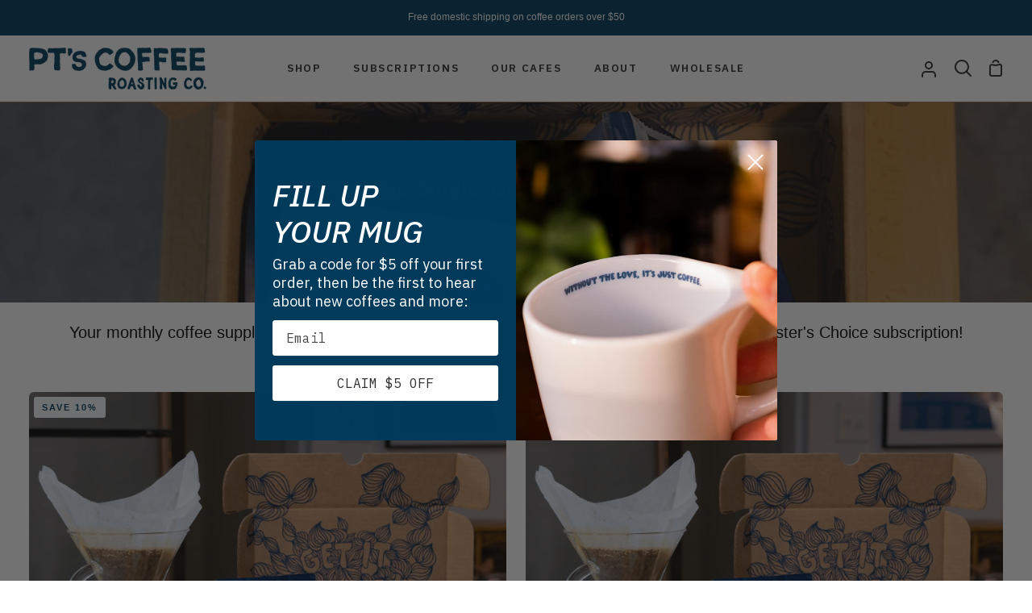

--- FILE ---
content_type: text/html; charset=utf-8
request_url: https://ptscoffee.com/collections/prepaid-single-origin-subscriptions
body_size: 30779
content:
<!doctype html>
<html
  class="no-js supports-no-cookies"
  lang="en"
><head>
    <meta charset="utf-8">
    <meta http-equiv="X-UA-Compatible" content="IE=edge">
    <meta name="viewport" content="width=device-width,initial-scale=1,viewport-fit=cover">
    <meta name="theme-color" content="#375e77"><link rel="canonical" href="https://ptscoffee.com/collections/prepaid-single-origin-subscriptions"><!-- ======================= Story Theme V4.2.2 ========================= -->

    <link rel="preconnect" href="https://cdn.shopify.com" crossorigin>
    <link rel="preconnect" href="https://fonts.shopify.com" crossorigin>
    <link rel="preconnect" href="https://monorail-edge.shopifysvc.com" crossorigin>

    <link rel="preload" href="//ptscoffee.com/cdn/shop/t/75/assets/lazysizes.js?v=111431644619468174291746636232" as="script">
    <link rel="preload" href="//ptscoffee.com/cdn/shop/t/75/assets/vendor.js?v=537668916102085731746636232" as="script">
    <link rel="preload" href="//ptscoffee.com/cdn/shop/t/75/assets/theme.js?v=170588453666784298611746636232" as="script">
    <link rel="preload" href="//ptscoffee.com/cdn/shop/t/75/assets/theme.css?v=52008776036064046281755618426" as="style">

    
      <link rel="shortcut icon" href="//ptscoffee.com/cdn/shop/files/2023_Bison_logo_-_edited_32x32.png?v=1698850405" type="image/png">

    <!-- Title and description ================================================ -->
    
    <title>
      

    Prepaid Roaster&#39;s Choice Subscriptions
&ndash; PT&#39;s Coffee

    </title><meta name="description" content="Your monthly coffee supply, curated by our roasting team. Save 10% when you prepay for 3, 6, or 12 months!">
    <!-- /snippets/social-meta-tags.liquid -->

<meta property="og:site_name" content="PT&#39;s Coffee">
<meta property="og:url" content="https://ptscoffee.com/collections/prepaid-single-origin-subscriptions">
<meta property="og:title" content="Prepaid Roaster&#39;s Choice Subscriptions">
<meta property="og:type" content="product.group">
<meta property="og:description" content="Your monthly coffee supply, curated by our roasting team. Save 10% when you prepay for 3, 6, or 12 months!"><meta property="og:image" content="http://ptscoffee.com/cdn/shop/collections/Angled_Bags_-_Banner.jpg?v=1767722600">
  <meta property="og:image:secure_url" content="https://ptscoffee.com/cdn/shop/collections/Angled_Bags_-_Banner.jpg?v=1767722600">
  <meta property="og:image:width" content="1536">
  <meta property="og:image:height" content="1024"><meta name="twitter:card" content="summary_large_image">
<meta name="twitter:title" content="Prepaid Roaster&#39;s Choice Subscriptions">
<meta name="twitter:description" content="Your monthly coffee supply, curated by our roasting team. Save 10% when you prepay for 3, 6, or 12 months!">


    <!-- CSS ================================================================== -->

    <link href="//ptscoffee.com/cdn/shop/t/75/assets/font-settings.css?v=64783282384527735111762875089" rel="stylesheet" type="text/css" media="all" />

    

<style data-shopify>
  :root {/*================ Font Variables ================*/

  --FONT-WEIGHT-BODY: 400;

  --FONT-WEIGHT-BODY-MID: 700;
  --FONT-WEIGHT-BODY-BOLD: 700;

  --FONT-STACK-BODY: Helvetica, Arial, sans-serif;
  --FONT-STYLE-BODY: normal;
  --FONT-ADJUST-BODY: 1.0;


  --FONT-WEIGHT-HEADING: 500;
  --FONT-WEIGHT-HEADING-BOLD: 600;

  --FONT-STACK-HEADING: "IBM Plex Sans", sans-serif;
  --FONT-STYLE-HEADING: normal;
  --FONT-ADJUST-HEADING: 0.95;

  --FONT-STACK-NAV: "IBM Plex Sans", sans-serif;
  --FONT-STYLE-NAV: normal;
  --FONT-ADJUST-NAV: 0.95;

  --FONT-WEIGHT-NAV: 500;
  --FONT-WEIGHT-NAV-BOLD: 600;

  --FONT-WEIGHT-ACCENT: 400;
  --FONT-WEIGHT-ACCENT-BOLD: 700;

  --FONT-STACK-ACCENT: "SF Mono", Menlo, Consolas, Monaco, Liberation Mono, Lucida Console, monospace, Apple Color Emoji, Segoe UI Emoji, Segoe UI Symbol;
  --FONT-STYLE-ACCENT: normal;
  --FONT-ADJUST-ACCENT: 0.85;


  /*================ Color Variables ================*/
  --LAYOUT-WIDTH: 1300px;
  --LAYOUT-GUTTER: 24px;
  --LAYOUT-OUTER: 36px;
  --LAYOUT-CONTAINER: 1400px;


  /*================ Color Variables ================*/
  /* ===  Backgrounds ===*/
  --COLOR-BG: #ffffff;
  --COLOR-BG-ACCENT: #f2eade;

  /* === Text colors ===*/
  --COLOR-TEXT-DARK: #0a0808;
  --COLOR-TEXT: #2f2f2f;
  --COLOR-TEXT-LIGHT: #6d6d6d;

  /* === Shades of grey ===*/
  --COLOR-A5:  rgba(47, 47, 47, 0.05);
  --COLOR-A10: rgba(47, 47, 47, 0.1);
  --COLOR-A20: rgba(47, 47, 47, 0.2);
  --COLOR-A30: rgba(47, 47, 47, 0.3);
  --COLOR-A40: rgba(47, 47, 47, 0.4);
  --COLOR-A50: rgba(47, 47, 47, 0.5);
  --COLOR-A60: rgba(47, 47, 47, 0.6);
  --COLOR-A70: rgba(47, 47, 47, 0.7);
  --COLOR-A80: rgba(47, 47, 47, 0.8);
  --COLOR-A90: rgba(47, 47, 47, 0.9);
  --COLOR-A95: rgba(47, 47, 47, 0.95);

  /* === Product badges ===*/
  --COLOR-BADGE: #f7f9fa;
  --COLOR-BADGE-TEXT: #003b5c;

  /* === Rounding ===*/
  
    --RADIUS-BTN: 3px;
    --RADIUS-FORM: 3px;
    --RADIUS-ROUNDED-ONLY: 3px;
  

  
    --RADIUS-XL: 24px;
    --RADIUS-LG: 12px;
    --RADIUS: 6px;
    --RADIUS-SM: 3px;
  

  /* === Border colors ===*/
  --COLOR-BORDER: #956c58;
  --COLOR-BORDER-LIGHT: #9b715c;/* === Accent-cool ===*/
  --COLOR-SECONDARY: #375e77;
  --COLOR-SECONDARY-HOVER: #18364a;
  --COLOR-SECONDARY-FADE: rgba(55, 94, 119, 0.05);
  --COLOR-SECONDARY-SHADOW: rgba(7, 11, 14, 0.1);
  --COLOR-SECONDARY-FADE-HOVER: rgba(55, 94, 119, 0.1);--COLOR-SECONDARY-OPPOSITE: #ffffff;

  /* === Accent-warm ===*/
  --COLOR-PRIMARY: #003b5c;
  --COLOR-PRIMARY-HOVER: #000a10;
  --COLOR-PRIMARY-FADE: rgba(0, 59, 92, 0.05);
  --COLOR-PRIMARY-FADE-HOVER: rgba(0, 59, 92, 0.1);
  --COLOR-PRIMARY-SHADOW: rgba(0, 0, 0, 0.1);--COLOR-PRIMARY-OPPOSITE: #ffffff;




  /* ================ Inverted Color Variables ================ */

  --INVERSE-BG: #003b5c;
  --INVERSE-BG-ACCENT: #d7dfe4;

  /* === Text colors ===*/
  --INVERSE-TEXT-DARK: #ffffff;
  --INVERSE-TEXT: #ffffff;
  --INVERSE-TEXT-LIGHT: #b3c4ce;

  /* === Bright color ===*/
  --INVERSE-PRIMARY: #d4a035;
  --INVERSE-PRIMARY-HOVER: #a97813;
  --INVERSE-PRIMARY-FADE: rgba(212, 160, 53, 0.05);
  --INVERSE-PRIMARY-FADE-HOVER: rgba(212, 160, 53, 0.1);
  --INVERSE-PRIMARY-SHADOW: rgba(92, 69, 20, 0.1);--INVERSE-PRIMARY-OPPOSITE: #000000;


  /* === Second Color ===*/
  --INVERSE-SECONDARY: #c6aa76;
  --INVERSE-SECONDARY-HOVER: #bc8c34;
  --INVERSE-SECONDARY-FADE: rgba(198, 170, 118, 0.05);
  --INVERSE-SECONDARY-FADE-HOVER: rgba(198, 170, 118, 0.1);
  --INVERSE-SECONDARY-SHADOW: rgba(115, 92, 48, 0.1);--INVERSE-SECONDARY-OPPOSITE: #000000;

  /* === Shades of grey ===*/
  --INVERSE-A5:  rgba(255, 255, 255, 0.05);
  --INVERSE-A10: rgba(255, 255, 255, 0.1);
  --INVERSE-A20: rgba(255, 255, 255, 0.2);
  --INVERSE-A35: rgba(255, 255, 255, 0.3);
  --INVERSE-A80: rgba(255, 255, 255, 0.8);
  --INVERSE-A90: rgba(255, 255, 255, 0.9);
  --INVERSE-A95: rgba(255, 255, 255, 0.95);

  /* === Border colors ===*/
  --INVERSE-BORDER: #c6aa76;
  --INVERSE-BORDER-LIGHT: #c3a66f;

  /* ================ End Inverted Color Variables ================ */


  /* === Footer Bar ===*/
  --COLOR-FOOTER-BG: #003b5c;
  --COLOR-FOOTER-TEXT: #ffffff;
  --COLOR-FOOTER-TEXT-HOVER: #d9d9d9;
  --COLOR-FOOTER-A8:  rgba(47, 47, 47, 0.08);
  --COLOR-FOOTER-A15: rgba(47, 47, 47, 0.15);

  /* === Nav and dropdown link background ===*/
  --COLOR-NAV: #ffffff;
  --COLOR-NAV-a50:  rgba(47, 47, 47, 0.5);

  --COLOR-NAV-BORDER: #956c58;
  
  --COLOR-NAV-BORDER-HAIRLINE: #f7f7f7;

  --COLOR-NAV-TEXT: #2f2f2f;
  --COLOR-NAV-TEXT-DARK: #101010;
  --COLOR-NAV-TEXT-BRIGHT: #4e4e4e;
  --COLOR-NAV-TEXT-TRANSPARENT: #ffffff;
  --COLOR-HIGHLIGHT-LINK: #ef907c;

  --COLOR-NAV-TOOLBAR-BG: #003b5c;
  --COLOR-NAV-TOOLBAR-TEXT: #ffffff;

  /* ================ Special ================ */
  --COLOR-SUCCESS: #51c88e;
  --COLOR-SUCCESS-FADE: rgba(81, 200, 142, 0.05);
  --COLOR-ERROR: #ff8484;
  --COLOR-ERROR-FADE: rgba(255, 132, 132, 0.05);
  --COLOR-WARN: #ffc896;
  --COLOR-WARN-FADE: rgba(255, 200, 150, 0.05);

  /* ================ Photo correction ================ */
  --PHOTO-CORRECTION: 100%;

  /* ================ 3D Models ================ */
  --progress-bar-color: #2f2f2f;


  

  }
</style>


    <link href="//ptscoffee.com/cdn/shop/t/75/assets/theme.css?v=52008776036064046281755618426" rel="stylesheet" type="text/css" media="all" />

    <script>







    document.documentElement.className = document.documentElement.className.replace('no-js', 'js');
    let root = '/';
    if (root[root.length - 1] !== '/') {
      root = `${root}/`;
    }
    window.theme = {
      routes: {
        root_url: root,
        cart: '/cart',
        cart_add_url: '/cart/add',
        product_recommendations_url: '/recommendations/products',
        search_url: '/search',
        predictive_search_url: '/search/suggest',
        account_addresses_url: '/account/addresses'
      },
      assets: {
        photoswipe: '//ptscoffee.com/cdn/shop/t/75/assets/photoswipe.js?v=162613001030112971491746636232',
        smoothscroll: '//ptscoffee.com/cdn/shop/t/75/assets/smoothscroll.js?v=37906625415260927261746636232',
        swatches: '//ptscoffee.com/cdn/shop/t/75/assets/swatches.json?v=56005079042391682951746636232',
        base: "//ptscoffee.com/cdn/shop/t/75/assets/",
      },
      strings: {
        addToCart: "Add to Cart",
        soldOut: "Sold Out",
        unavailable: "Unavailable",
        preOrder: "Pre-Order",
        unitPrice: "Unit price",
        unitPriceSeparator: "per",
        swatchesKey: "Color, Colour",
        estimateShipping: "Estimate shipping",
        noShippingAvailable: "We do not ship to this destination.",
        free: "Free",
        from: "From",
        sale: "Sale",
        subscription: "Subscription",
        stockout: "All available stock is in cart",
        products: "Products",
        pages: "Pages",
        collections: "Collections",
        articles: "Articles",
        successMessage: "Link copied to clipboard"
      },
      shop: {
        assets: "//ptscoffee.com/cdn/shop/t/75/assets/"
      },
      settings: {
        badge_sale_type: "percentage",
        currency_code_enable: true,
        excluded_collections_strict: ["all"," frontpage"],
        excluded_collections: ["siblings"]
      },
      info: {
        name: 'story'
      },
      version: '4.2.2',
      animations:  true,
      moneyFormat: "{{amount}}",
      currencyCode: "USD",
    };
    // When image loads, clear the background placeholder
    document.addEventListener('lazyloaded', (e) => {
      const holderTarget = e.target.closest('[data-wipe-background]');
      if (holderTarget) {
        holderTarget.style.backgroundImage = 'none';
      }
    });
    </script><!-- Theme Javascript ============================================================== -->
    <script src="//ptscoffee.com/cdn/shop/t/75/assets/lazysizes.js?v=111431644619468174291746636232" async="async"></script>
    <script src="//ptscoffee.com/cdn/shop/t/75/assets/vendor.js?v=537668916102085731746636232" defer="defer"></script>
    <script src="//ptscoffee.com/cdn/shop/t/75/assets/theme.js?v=170588453666784298611746636232" defer="defer"></script>

    <script type="text/javascript">
      if (window.MSInputMethodContext && document.documentMode) {
        var scripts = document.getElementsByTagName('script')[0];
        var polyfill = document.createElement('script');
        polyfill.defer = true;
        polyfill.src = "//ptscoffee.com/cdn/shop/t/75/assets/ie11.js?v=144489047535103983231746636232";

        scripts.parentNode.insertBefore(polyfill, scripts);
      }
    </script>

    

    <!-- Shopify app scripts =========================================================== -->

    <script>window.performance && window.performance.mark && window.performance.mark('shopify.content_for_header.start');</script><meta name="google-site-verification" content="6z92rP0iyunhKXDvYFUnFxF9lduCmwVO-Cw6wVj4ScY">
<meta id="shopify-digital-wallet" name="shopify-digital-wallet" content="/10097448/digital_wallets/dialog">
<meta name="shopify-checkout-api-token" content="d4d4267d861411edb634eda9d122b664">
<meta id="in-context-paypal-metadata" data-shop-id="10097448" data-venmo-supported="false" data-environment="production" data-locale="en_US" data-paypal-v4="true" data-currency="USD">
<link rel="alternate" type="application/atom+xml" title="Feed" href="/collections/prepaid-single-origin-subscriptions.atom" />
<link rel="alternate" type="application/json+oembed" href="https://ptscoffee.com/collections/prepaid-single-origin-subscriptions.oembed">
<script async="async" src="/checkouts/internal/preloads.js?locale=en-US"></script>
<link rel="preconnect" href="https://shop.app" crossorigin="anonymous">
<script async="async" src="https://shop.app/checkouts/internal/preloads.js?locale=en-US&shop_id=10097448" crossorigin="anonymous"></script>
<script id="apple-pay-shop-capabilities" type="application/json">{"shopId":10097448,"countryCode":"US","currencyCode":"USD","merchantCapabilities":["supports3DS"],"merchantId":"gid:\/\/shopify\/Shop\/10097448","merchantName":"PT's Coffee","requiredBillingContactFields":["postalAddress","email"],"requiredShippingContactFields":["postalAddress","email"],"shippingType":"shipping","supportedNetworks":["visa","masterCard","amex","discover","elo","jcb"],"total":{"type":"pending","label":"PT's Coffee","amount":"1.00"},"shopifyPaymentsEnabled":true,"supportsSubscriptions":true}</script>
<script id="shopify-features" type="application/json">{"accessToken":"d4d4267d861411edb634eda9d122b664","betas":["rich-media-storefront-analytics"],"domain":"ptscoffee.com","predictiveSearch":true,"shopId":10097448,"locale":"en"}</script>
<script>var Shopify = Shopify || {};
Shopify.shop = "pts-coffee.myshopify.com";
Shopify.locale = "en";
Shopify.currency = {"active":"USD","rate":"1.0"};
Shopify.country = "US";
Shopify.theme = {"name":"May '25 Story 4.2.2 - Updated Recharge widget","id":133479333936,"schema_name":"Story","schema_version":"4.2.2","theme_store_id":864,"role":"main"};
Shopify.theme.handle = "null";
Shopify.theme.style = {"id":null,"handle":null};
Shopify.cdnHost = "ptscoffee.com/cdn";
Shopify.routes = Shopify.routes || {};
Shopify.routes.root = "/";</script>
<script type="module">!function(o){(o.Shopify=o.Shopify||{}).modules=!0}(window);</script>
<script>!function(o){function n(){var o=[];function n(){o.push(Array.prototype.slice.apply(arguments))}return n.q=o,n}var t=o.Shopify=o.Shopify||{};t.loadFeatures=n(),t.autoloadFeatures=n()}(window);</script>
<script>
  window.ShopifyPay = window.ShopifyPay || {};
  window.ShopifyPay.apiHost = "shop.app\/pay";
  window.ShopifyPay.redirectState = null;
</script>
<script id="shop-js-analytics" type="application/json">{"pageType":"collection"}</script>
<script defer="defer" async type="module" src="//ptscoffee.com/cdn/shopifycloud/shop-js/modules/v2/client.init-shop-cart-sync_BApSsMSl.en.esm.js"></script>
<script defer="defer" async type="module" src="//ptscoffee.com/cdn/shopifycloud/shop-js/modules/v2/chunk.common_CBoos6YZ.esm.js"></script>
<script type="module">
  await import("//ptscoffee.com/cdn/shopifycloud/shop-js/modules/v2/client.init-shop-cart-sync_BApSsMSl.en.esm.js");
await import("//ptscoffee.com/cdn/shopifycloud/shop-js/modules/v2/chunk.common_CBoos6YZ.esm.js");

  window.Shopify.SignInWithShop?.initShopCartSync?.({"fedCMEnabled":true,"windoidEnabled":true});

</script>
<script>
  window.Shopify = window.Shopify || {};
  if (!window.Shopify.featureAssets) window.Shopify.featureAssets = {};
  window.Shopify.featureAssets['shop-js'] = {"shop-cart-sync":["modules/v2/client.shop-cart-sync_DJczDl9f.en.esm.js","modules/v2/chunk.common_CBoos6YZ.esm.js"],"init-fed-cm":["modules/v2/client.init-fed-cm_BzwGC0Wi.en.esm.js","modules/v2/chunk.common_CBoos6YZ.esm.js"],"init-windoid":["modules/v2/client.init-windoid_BS26ThXS.en.esm.js","modules/v2/chunk.common_CBoos6YZ.esm.js"],"shop-cash-offers":["modules/v2/client.shop-cash-offers_DthCPNIO.en.esm.js","modules/v2/chunk.common_CBoos6YZ.esm.js","modules/v2/chunk.modal_Bu1hFZFC.esm.js"],"shop-button":["modules/v2/client.shop-button_D_JX508o.en.esm.js","modules/v2/chunk.common_CBoos6YZ.esm.js"],"init-shop-email-lookup-coordinator":["modules/v2/client.init-shop-email-lookup-coordinator_DFwWcvrS.en.esm.js","modules/v2/chunk.common_CBoos6YZ.esm.js"],"shop-toast-manager":["modules/v2/client.shop-toast-manager_tEhgP2F9.en.esm.js","modules/v2/chunk.common_CBoos6YZ.esm.js"],"shop-login-button":["modules/v2/client.shop-login-button_DwLgFT0K.en.esm.js","modules/v2/chunk.common_CBoos6YZ.esm.js","modules/v2/chunk.modal_Bu1hFZFC.esm.js"],"avatar":["modules/v2/client.avatar_BTnouDA3.en.esm.js"],"init-shop-cart-sync":["modules/v2/client.init-shop-cart-sync_BApSsMSl.en.esm.js","modules/v2/chunk.common_CBoos6YZ.esm.js"],"pay-button":["modules/v2/client.pay-button_BuNmcIr_.en.esm.js","modules/v2/chunk.common_CBoos6YZ.esm.js"],"init-shop-for-new-customer-accounts":["modules/v2/client.init-shop-for-new-customer-accounts_DrjXSI53.en.esm.js","modules/v2/client.shop-login-button_DwLgFT0K.en.esm.js","modules/v2/chunk.common_CBoos6YZ.esm.js","modules/v2/chunk.modal_Bu1hFZFC.esm.js"],"init-customer-accounts-sign-up":["modules/v2/client.init-customer-accounts-sign-up_TlVCiykN.en.esm.js","modules/v2/client.shop-login-button_DwLgFT0K.en.esm.js","modules/v2/chunk.common_CBoos6YZ.esm.js","modules/v2/chunk.modal_Bu1hFZFC.esm.js"],"shop-follow-button":["modules/v2/client.shop-follow-button_C5D3XtBb.en.esm.js","modules/v2/chunk.common_CBoos6YZ.esm.js","modules/v2/chunk.modal_Bu1hFZFC.esm.js"],"checkout-modal":["modules/v2/client.checkout-modal_8TC_1FUY.en.esm.js","modules/v2/chunk.common_CBoos6YZ.esm.js","modules/v2/chunk.modal_Bu1hFZFC.esm.js"],"init-customer-accounts":["modules/v2/client.init-customer-accounts_C0Oh2ljF.en.esm.js","modules/v2/client.shop-login-button_DwLgFT0K.en.esm.js","modules/v2/chunk.common_CBoos6YZ.esm.js","modules/v2/chunk.modal_Bu1hFZFC.esm.js"],"lead-capture":["modules/v2/client.lead-capture_Cq0gfm7I.en.esm.js","modules/v2/chunk.common_CBoos6YZ.esm.js","modules/v2/chunk.modal_Bu1hFZFC.esm.js"],"shop-login":["modules/v2/client.shop-login_BmtnoEUo.en.esm.js","modules/v2/chunk.common_CBoos6YZ.esm.js","modules/v2/chunk.modal_Bu1hFZFC.esm.js"],"payment-terms":["modules/v2/client.payment-terms_BHOWV7U_.en.esm.js","modules/v2/chunk.common_CBoos6YZ.esm.js","modules/v2/chunk.modal_Bu1hFZFC.esm.js"]};
</script>
<script>(function() {
  var isLoaded = false;
  function asyncLoad() {
    if (isLoaded) return;
    isLoaded = true;
    var urls = ["https:\/\/formbuilder.hulkapps.com\/skeletopapp.js?shop=pts-coffee.myshopify.com","\/\/d1liekpayvooaz.cloudfront.net\/apps\/customizery\/customizery.js?shop=pts-coffee.myshopify.com","https:\/\/d23dclunsivw3h.cloudfront.net\/redirect-app.js?shop=pts-coffee.myshopify.com","https:\/\/static.rechargecdn.com\/assets\/js\/widget.min.js?shop=pts-coffee.myshopify.com","https:\/\/sdk.postscript.io\/sdk-script-loader.bundle.js?shopId=194784\u0026shop=pts-coffee.myshopify.com","https:\/\/sdk.postscript.io\/sdk-script-loader.bundle.js?shopId=194784\u0026shop=pts-coffee.myshopify.com"];
    for (var i = 0; i < urls.length; i++) {
      var s = document.createElement('script');
      s.type = 'text/javascript';
      s.async = true;
      s.src = urls[i];
      var x = document.getElementsByTagName('script')[0];
      x.parentNode.insertBefore(s, x);
    }
  };
  if(window.attachEvent) {
    window.attachEvent('onload', asyncLoad);
  } else {
    window.addEventListener('load', asyncLoad, false);
  }
})();</script>
<script id="__st">var __st={"a":10097448,"offset":-21600,"reqid":"589b3a45-cd29-47ea-b729-92492d29162a-1768871827","pageurl":"ptscoffee.com\/collections\/prepaid-single-origin-subscriptions","u":"498bb319a851","p":"collection","rtyp":"collection","rid":267352735792};</script>
<script>window.ShopifyPaypalV4VisibilityTracking = true;</script>
<script id="captcha-bootstrap">!function(){'use strict';const t='contact',e='account',n='new_comment',o=[[t,t],['blogs',n],['comments',n],[t,'customer']],c=[[e,'customer_login'],[e,'guest_login'],[e,'recover_customer_password'],[e,'create_customer']],r=t=>t.map((([t,e])=>`form[action*='/${t}']:not([data-nocaptcha='true']) input[name='form_type'][value='${e}']`)).join(','),a=t=>()=>t?[...document.querySelectorAll(t)].map((t=>t.form)):[];function s(){const t=[...o],e=r(t);return a(e)}const i='password',u='form_key',d=['recaptcha-v3-token','g-recaptcha-response','h-captcha-response',i],f=()=>{try{return window.sessionStorage}catch{return}},m='__shopify_v',_=t=>t.elements[u];function p(t,e,n=!1){try{const o=window.sessionStorage,c=JSON.parse(o.getItem(e)),{data:r}=function(t){const{data:e,action:n}=t;return t[m]||n?{data:e,action:n}:{data:t,action:n}}(c);for(const[e,n]of Object.entries(r))t.elements[e]&&(t.elements[e].value=n);n&&o.removeItem(e)}catch(o){console.error('form repopulation failed',{error:o})}}const l='form_type',E='cptcha';function T(t){t.dataset[E]=!0}const w=window,h=w.document,L='Shopify',v='ce_forms',y='captcha';let A=!1;((t,e)=>{const n=(g='f06e6c50-85a8-45c8-87d0-21a2b65856fe',I='https://cdn.shopify.com/shopifycloud/storefront-forms-hcaptcha/ce_storefront_forms_captcha_hcaptcha.v1.5.2.iife.js',D={infoText:'Protected by hCaptcha',privacyText:'Privacy',termsText:'Terms'},(t,e,n)=>{const o=w[L][v],c=o.bindForm;if(c)return c(t,g,e,D).then(n);var r;o.q.push([[t,g,e,D],n]),r=I,A||(h.body.append(Object.assign(h.createElement('script'),{id:'captcha-provider',async:!0,src:r})),A=!0)});var g,I,D;w[L]=w[L]||{},w[L][v]=w[L][v]||{},w[L][v].q=[],w[L][y]=w[L][y]||{},w[L][y].protect=function(t,e){n(t,void 0,e),T(t)},Object.freeze(w[L][y]),function(t,e,n,w,h,L){const[v,y,A,g]=function(t,e,n){const i=e?o:[],u=t?c:[],d=[...i,...u],f=r(d),m=r(i),_=r(d.filter((([t,e])=>n.includes(e))));return[a(f),a(m),a(_),s()]}(w,h,L),I=t=>{const e=t.target;return e instanceof HTMLFormElement?e:e&&e.form},D=t=>v().includes(t);t.addEventListener('submit',(t=>{const e=I(t);if(!e)return;const n=D(e)&&!e.dataset.hcaptchaBound&&!e.dataset.recaptchaBound,o=_(e),c=g().includes(e)&&(!o||!o.value);(n||c)&&t.preventDefault(),c&&!n&&(function(t){try{if(!f())return;!function(t){const e=f();if(!e)return;const n=_(t);if(!n)return;const o=n.value;o&&e.removeItem(o)}(t);const e=Array.from(Array(32),(()=>Math.random().toString(36)[2])).join('');!function(t,e){_(t)||t.append(Object.assign(document.createElement('input'),{type:'hidden',name:u})),t.elements[u].value=e}(t,e),function(t,e){const n=f();if(!n)return;const o=[...t.querySelectorAll(`input[type='${i}']`)].map((({name:t})=>t)),c=[...d,...o],r={};for(const[a,s]of new FormData(t).entries())c.includes(a)||(r[a]=s);n.setItem(e,JSON.stringify({[m]:1,action:t.action,data:r}))}(t,e)}catch(e){console.error('failed to persist form',e)}}(e),e.submit())}));const S=(t,e)=>{t&&!t.dataset[E]&&(n(t,e.some((e=>e===t))),T(t))};for(const o of['focusin','change'])t.addEventListener(o,(t=>{const e=I(t);D(e)&&S(e,y())}));const B=e.get('form_key'),M=e.get(l),P=B&&M;t.addEventListener('DOMContentLoaded',(()=>{const t=y();if(P)for(const e of t)e.elements[l].value===M&&p(e,B);[...new Set([...A(),...v().filter((t=>'true'===t.dataset.shopifyCaptcha))])].forEach((e=>S(e,t)))}))}(h,new URLSearchParams(w.location.search),n,t,e,['guest_login'])})(!0,!0)}();</script>
<script integrity="sha256-4kQ18oKyAcykRKYeNunJcIwy7WH5gtpwJnB7kiuLZ1E=" data-source-attribution="shopify.loadfeatures" defer="defer" src="//ptscoffee.com/cdn/shopifycloud/storefront/assets/storefront/load_feature-a0a9edcb.js" crossorigin="anonymous"></script>
<script crossorigin="anonymous" defer="defer" src="//ptscoffee.com/cdn/shopifycloud/storefront/assets/shopify_pay/storefront-65b4c6d7.js?v=20250812"></script>
<script data-source-attribution="shopify.dynamic_checkout.dynamic.init">var Shopify=Shopify||{};Shopify.PaymentButton=Shopify.PaymentButton||{isStorefrontPortableWallets:!0,init:function(){window.Shopify.PaymentButton.init=function(){};var t=document.createElement("script");t.src="https://ptscoffee.com/cdn/shopifycloud/portable-wallets/latest/portable-wallets.en.js",t.type="module",document.head.appendChild(t)}};
</script>
<script data-source-attribution="shopify.dynamic_checkout.buyer_consent">
  function portableWalletsHideBuyerConsent(e){var t=document.getElementById("shopify-buyer-consent"),n=document.getElementById("shopify-subscription-policy-button");t&&n&&(t.classList.add("hidden"),t.setAttribute("aria-hidden","true"),n.removeEventListener("click",e))}function portableWalletsShowBuyerConsent(e){var t=document.getElementById("shopify-buyer-consent"),n=document.getElementById("shopify-subscription-policy-button");t&&n&&(t.classList.remove("hidden"),t.removeAttribute("aria-hidden"),n.addEventListener("click",e))}window.Shopify?.PaymentButton&&(window.Shopify.PaymentButton.hideBuyerConsent=portableWalletsHideBuyerConsent,window.Shopify.PaymentButton.showBuyerConsent=portableWalletsShowBuyerConsent);
</script>
<script data-source-attribution="shopify.dynamic_checkout.cart.bootstrap">document.addEventListener("DOMContentLoaded",(function(){function t(){return document.querySelector("shopify-accelerated-checkout-cart, shopify-accelerated-checkout")}if(t())Shopify.PaymentButton.init();else{new MutationObserver((function(e,n){t()&&(Shopify.PaymentButton.init(),n.disconnect())})).observe(document.body,{childList:!0,subtree:!0})}}));
</script>
<script id='scb4127' type='text/javascript' async='' src='https://ptscoffee.com/cdn/shopifycloud/privacy-banner/storefront-banner.js'></script><link id="shopify-accelerated-checkout-styles" rel="stylesheet" media="screen" href="https://ptscoffee.com/cdn/shopifycloud/portable-wallets/latest/accelerated-checkout-backwards-compat.css" crossorigin="anonymous">
<style id="shopify-accelerated-checkout-cart">
        #shopify-buyer-consent {
  margin-top: 1em;
  display: inline-block;
  width: 100%;
}

#shopify-buyer-consent.hidden {
  display: none;
}

#shopify-subscription-policy-button {
  background: none;
  border: none;
  padding: 0;
  text-decoration: underline;
  font-size: inherit;
  cursor: pointer;
}

#shopify-subscription-policy-button::before {
  box-shadow: none;
}

      </style>

<script>window.performance && window.performance.mark && window.performance.mark('shopify.content_for_header.end');</script>
  <!-- BEGIN app block: shopify://apps/sc-easy-redirects/blocks/app/be3f8dbd-5d43-46b4-ba43-2d65046054c2 -->
    <!-- common for all pages -->
    
    
        <script src="https://cdn.shopify.com/extensions/264f3360-3201-4ab7-9087-2c63466c86a3/sc-easy-redirects-5/assets/esc-redirect-app-live-feature.js" async></script>
    




<!-- END app block --><!-- BEGIN app block: shopify://apps/klaviyo-email-marketing-sms/blocks/klaviyo-onsite-embed/2632fe16-c075-4321-a88b-50b567f42507 -->












  <script async src="https://static.klaviyo.com/onsite/js/LDqXQy/klaviyo.js?company_id=LDqXQy"></script>
  <script>!function(){if(!window.klaviyo){window._klOnsite=window._klOnsite||[];try{window.klaviyo=new Proxy({},{get:function(n,i){return"push"===i?function(){var n;(n=window._klOnsite).push.apply(n,arguments)}:function(){for(var n=arguments.length,o=new Array(n),w=0;w<n;w++)o[w]=arguments[w];var t="function"==typeof o[o.length-1]?o.pop():void 0,e=new Promise((function(n){window._klOnsite.push([i].concat(o,[function(i){t&&t(i),n(i)}]))}));return e}}})}catch(n){window.klaviyo=window.klaviyo||[],window.klaviyo.push=function(){var n;(n=window._klOnsite).push.apply(n,arguments)}}}}();</script>

  




  <script>
    window.klaviyoReviewsProductDesignMode = false
  </script>







<!-- END app block --><!-- BEGIN app block: shopify://apps/hulk-form-builder/blocks/app-embed/b6b8dd14-356b-4725-a4ed-77232212b3c3 --><!-- BEGIN app snippet: hulkapps-formbuilder-theme-ext --><script type="text/javascript">
  
  if (typeof window.formbuilder_customer != "object") {
        window.formbuilder_customer = {}
  }

  window.hulkFormBuilder = {
    form_data: {},
    shop_data: {"shop_ebAE3Ct9dvw8V-UU9LpHeQ":{"shop_uuid":"ebAE3Ct9dvw8V-UU9LpHeQ","shop_timezone":"America\/Chicago","shop_id":3076,"shop_is_after_submit_enabled":true,"shop_shopify_plan":"Advanced","shop_shopify_domain":"pts-coffee.myshopify.com","shop_created_at":"2017-12-12T14:37:31.243-06:00","is_skip_metafield":false,"shop_deleted":false,"shop_disabled":false}},
    settings_data: {"shop_settings":{"shop_customise_msgs":[],"default_customise_msgs":{"is_required":"is required","thank_you":"Thank you! The form was submitted successfully.","processing":"Processing...","valid_data":"Please provide valid data","valid_email":"Provide valid email format","valid_tags":"HTML Tags are not allowed","valid_phone":"Provide valid phone number","valid_captcha":"Please provide valid captcha response","valid_url":"Provide valid URL","only_number_alloud":"Provide valid number in","number_less":"must be less than","number_more":"must be more than","image_must_less":"Image must be less than 20MB","image_number":"Images allowed","image_extension":"Invalid extension! Please provide image file","error_image_upload":"Error in image upload. Please try again.","error_file_upload":"Error in file upload. Please try again.","your_response":"Your response","error_form_submit":"Error occur.Please try again after sometime.","email_submitted":"Form with this email is already submitted","invalid_email_by_zerobounce":"The email address you entered appears to be invalid. Please check it and try again.","download_file":"Download file","card_details_invalid":"Your card details are invalid","card_details":"Card details","please_enter_card_details":"Please enter card details","card_number":"Card number","exp_mm":"Exp MM","exp_yy":"Exp YY","crd_cvc":"CVV","payment_value":"Payment amount","please_enter_payment_amount":"Please enter payment amount","address1":"Address line 1","address2":"Address line 2","city":"City","province":"Province","zipcode":"Zip code","country":"Country","blocked_domain":"This form does not accept addresses from","file_must_less":"File must be less than 20MB","file_extension":"Invalid extension! Please provide file","only_file_number_alloud":"files allowed","previous":"Previous","next":"Next","must_have_a_input":"Please enter at least one field.","please_enter_required_data":"Please enter required data","atleast_one_special_char":"Include at least one special character","atleast_one_lowercase_char":"Include at least one lowercase character","atleast_one_uppercase_char":"Include at least one uppercase character","atleast_one_number":"Include at least one number","must_have_8_chars":"Must have 8 characters long","be_between_8_and_12_chars":"Be between 8 and 12 characters long","please_select":"Please Select","phone_submitted":"Form with this phone number is already submitted","user_res_parse_error":"Error while submitting the form","valid_same_values":"values must be same","product_choice_clear_selection":"Clear Selection","picture_choice_clear_selection":"Clear Selection","remove_all_for_file_image_upload":"Remove All","invalid_file_type_for_image_upload":"You can't upload files of this type.","invalid_file_type_for_signature_upload":"You can't upload files of this type.","max_files_exceeded_for_file_upload":"You can not upload any more files.","max_files_exceeded_for_image_upload":"You can not upload any more files.","file_already_exist":"File already uploaded","max_limit_exceed":"You have added the maximum number of text fields.","cancel_upload_for_file_upload":"Cancel upload","cancel_upload_for_image_upload":"Cancel upload","cancel_upload_for_signature_upload":"Cancel upload"},"shop_blocked_domains":[]}},
    features_data: {"shop_plan_features":{"shop_plan_features":["unlimited-forms","full-design-customization","export-form-submissions","multiple-recipients-for-form-submissions","multiple-admin-notifications","enable-captcha","unlimited-file-uploads","save-submitted-form-data","set-auto-response-message","conditional-logic","form-banner","save-as-draft-facility","include-user-response-in-admin-email","disable-form-submission","file-upload"]}},
    shop: null,
    shop_id: null,
    plan_features: null,
    validateDoubleQuotes: false,
    assets: {
      extraFunctions: "https://cdn.shopify.com/extensions/019bb5ee-ec40-7527-955d-c1b8751eb060/form-builder-by-hulkapps-50/assets/extra-functions.js",
      extraStyles: "https://cdn.shopify.com/extensions/019bb5ee-ec40-7527-955d-c1b8751eb060/form-builder-by-hulkapps-50/assets/extra-styles.css",
      bootstrapStyles: "https://cdn.shopify.com/extensions/019bb5ee-ec40-7527-955d-c1b8751eb060/form-builder-by-hulkapps-50/assets/theme-app-extension-bootstrap.css"
    },
    translations: {
      htmlTagNotAllowed: "HTML Tags are not allowed",
      sqlQueryNotAllowed: "SQL Queries are not allowed",
      doubleQuoteNotAllowed: "Double quotes are not allowed",
      vorwerkHttpWwwNotAllowed: "The words \u0026#39;http\u0026#39; and \u0026#39;www\u0026#39; are not allowed. Please remove them and try again.",
      maxTextFieldsReached: "You have added the maximum number of text fields.",
      avoidNegativeWords: "Avoid negative words: Don\u0026#39;t use negative words in your contact message.",
      customDesignOnly: "This form is for custom designs requests. For general inquiries please contact our team at info@stagheaddesigns.com",
      zerobounceApiErrorMsg: "We couldn\u0026#39;t verify your email due to a technical issue. Please try again later.",
    }

  }

  

  window.FbThemeAppExtSettingsHash = {}
  
</script><!-- END app snippet --><!-- END app block --><script src="https://cdn.shopify.com/extensions/019b09dd-709f-7233-8c82-cc4081277048/klaviyo-email-marketing-44/assets/app.js" type="text/javascript" defer="defer"></script>
<link href="https://cdn.shopify.com/extensions/019b09dd-709f-7233-8c82-cc4081277048/klaviyo-email-marketing-44/assets/app.css" rel="stylesheet" type="text/css" media="all">
<script src="https://cdn.shopify.com/extensions/019bb5ee-ec40-7527-955d-c1b8751eb060/form-builder-by-hulkapps-50/assets/form-builder-script.js" type="text/javascript" defer="defer"></script>
<link href="https://monorail-edge.shopifysvc.com" rel="dns-prefetch">
<script>(function(){if ("sendBeacon" in navigator && "performance" in window) {try {var session_token_from_headers = performance.getEntriesByType('navigation')[0].serverTiming.find(x => x.name == '_s').description;} catch {var session_token_from_headers = undefined;}var session_cookie_matches = document.cookie.match(/_shopify_s=([^;]*)/);var session_token_from_cookie = session_cookie_matches && session_cookie_matches.length === 2 ? session_cookie_matches[1] : "";var session_token = session_token_from_headers || session_token_from_cookie || "";function handle_abandonment_event(e) {var entries = performance.getEntries().filter(function(entry) {return /monorail-edge.shopifysvc.com/.test(entry.name);});if (!window.abandonment_tracked && entries.length === 0) {window.abandonment_tracked = true;var currentMs = Date.now();var navigation_start = performance.timing.navigationStart;var payload = {shop_id: 10097448,url: window.location.href,navigation_start,duration: currentMs - navigation_start,session_token,page_type: "collection"};window.navigator.sendBeacon("https://monorail-edge.shopifysvc.com/v1/produce", JSON.stringify({schema_id: "online_store_buyer_site_abandonment/1.1",payload: payload,metadata: {event_created_at_ms: currentMs,event_sent_at_ms: currentMs}}));}}window.addEventListener('pagehide', handle_abandonment_event);}}());</script>
<script id="web-pixels-manager-setup">(function e(e,d,r,n,o){if(void 0===o&&(o={}),!Boolean(null===(a=null===(i=window.Shopify)||void 0===i?void 0:i.analytics)||void 0===a?void 0:a.replayQueue)){var i,a;window.Shopify=window.Shopify||{};var t=window.Shopify;t.analytics=t.analytics||{};var s=t.analytics;s.replayQueue=[],s.publish=function(e,d,r){return s.replayQueue.push([e,d,r]),!0};try{self.performance.mark("wpm:start")}catch(e){}var l=function(){var e={modern:/Edge?\/(1{2}[4-9]|1[2-9]\d|[2-9]\d{2}|\d{4,})\.\d+(\.\d+|)|Firefox\/(1{2}[4-9]|1[2-9]\d|[2-9]\d{2}|\d{4,})\.\d+(\.\d+|)|Chrom(ium|e)\/(9{2}|\d{3,})\.\d+(\.\d+|)|(Maci|X1{2}).+ Version\/(15\.\d+|(1[6-9]|[2-9]\d|\d{3,})\.\d+)([,.]\d+|)( \(\w+\)|)( Mobile\/\w+|) Safari\/|Chrome.+OPR\/(9{2}|\d{3,})\.\d+\.\d+|(CPU[ +]OS|iPhone[ +]OS|CPU[ +]iPhone|CPU IPhone OS|CPU iPad OS)[ +]+(15[._]\d+|(1[6-9]|[2-9]\d|\d{3,})[._]\d+)([._]\d+|)|Android:?[ /-](13[3-9]|1[4-9]\d|[2-9]\d{2}|\d{4,})(\.\d+|)(\.\d+|)|Android.+Firefox\/(13[5-9]|1[4-9]\d|[2-9]\d{2}|\d{4,})\.\d+(\.\d+|)|Android.+Chrom(ium|e)\/(13[3-9]|1[4-9]\d|[2-9]\d{2}|\d{4,})\.\d+(\.\d+|)|SamsungBrowser\/([2-9]\d|\d{3,})\.\d+/,legacy:/Edge?\/(1[6-9]|[2-9]\d|\d{3,})\.\d+(\.\d+|)|Firefox\/(5[4-9]|[6-9]\d|\d{3,})\.\d+(\.\d+|)|Chrom(ium|e)\/(5[1-9]|[6-9]\d|\d{3,})\.\d+(\.\d+|)([\d.]+$|.*Safari\/(?![\d.]+ Edge\/[\d.]+$))|(Maci|X1{2}).+ Version\/(10\.\d+|(1[1-9]|[2-9]\d|\d{3,})\.\d+)([,.]\d+|)( \(\w+\)|)( Mobile\/\w+|) Safari\/|Chrome.+OPR\/(3[89]|[4-9]\d|\d{3,})\.\d+\.\d+|(CPU[ +]OS|iPhone[ +]OS|CPU[ +]iPhone|CPU IPhone OS|CPU iPad OS)[ +]+(10[._]\d+|(1[1-9]|[2-9]\d|\d{3,})[._]\d+)([._]\d+|)|Android:?[ /-](13[3-9]|1[4-9]\d|[2-9]\d{2}|\d{4,})(\.\d+|)(\.\d+|)|Mobile Safari.+OPR\/([89]\d|\d{3,})\.\d+\.\d+|Android.+Firefox\/(13[5-9]|1[4-9]\d|[2-9]\d{2}|\d{4,})\.\d+(\.\d+|)|Android.+Chrom(ium|e)\/(13[3-9]|1[4-9]\d|[2-9]\d{2}|\d{4,})\.\d+(\.\d+|)|Android.+(UC? ?Browser|UCWEB|U3)[ /]?(15\.([5-9]|\d{2,})|(1[6-9]|[2-9]\d|\d{3,})\.\d+)\.\d+|SamsungBrowser\/(5\.\d+|([6-9]|\d{2,})\.\d+)|Android.+MQ{2}Browser\/(14(\.(9|\d{2,})|)|(1[5-9]|[2-9]\d|\d{3,})(\.\d+|))(\.\d+|)|K[Aa][Ii]OS\/(3\.\d+|([4-9]|\d{2,})\.\d+)(\.\d+|)/},d=e.modern,r=e.legacy,n=navigator.userAgent;return n.match(d)?"modern":n.match(r)?"legacy":"unknown"}(),u="modern"===l?"modern":"legacy",c=(null!=n?n:{modern:"",legacy:""})[u],f=function(e){return[e.baseUrl,"/wpm","/b",e.hashVersion,"modern"===e.buildTarget?"m":"l",".js"].join("")}({baseUrl:d,hashVersion:r,buildTarget:u}),m=function(e){var d=e.version,r=e.bundleTarget,n=e.surface,o=e.pageUrl,i=e.monorailEndpoint;return{emit:function(e){var a=e.status,t=e.errorMsg,s=(new Date).getTime(),l=JSON.stringify({metadata:{event_sent_at_ms:s},events:[{schema_id:"web_pixels_manager_load/3.1",payload:{version:d,bundle_target:r,page_url:o,status:a,surface:n,error_msg:t},metadata:{event_created_at_ms:s}}]});if(!i)return console&&console.warn&&console.warn("[Web Pixels Manager] No Monorail endpoint provided, skipping logging."),!1;try{return self.navigator.sendBeacon.bind(self.navigator)(i,l)}catch(e){}var u=new XMLHttpRequest;try{return u.open("POST",i,!0),u.setRequestHeader("Content-Type","text/plain"),u.send(l),!0}catch(e){return console&&console.warn&&console.warn("[Web Pixels Manager] Got an unhandled error while logging to Monorail."),!1}}}}({version:r,bundleTarget:l,surface:e.surface,pageUrl:self.location.href,monorailEndpoint:e.monorailEndpoint});try{o.browserTarget=l,function(e){var d=e.src,r=e.async,n=void 0===r||r,o=e.onload,i=e.onerror,a=e.sri,t=e.scriptDataAttributes,s=void 0===t?{}:t,l=document.createElement("script"),u=document.querySelector("head"),c=document.querySelector("body");if(l.async=n,l.src=d,a&&(l.integrity=a,l.crossOrigin="anonymous"),s)for(var f in s)if(Object.prototype.hasOwnProperty.call(s,f))try{l.dataset[f]=s[f]}catch(e){}if(o&&l.addEventListener("load",o),i&&l.addEventListener("error",i),u)u.appendChild(l);else{if(!c)throw new Error("Did not find a head or body element to append the script");c.appendChild(l)}}({src:f,async:!0,onload:function(){if(!function(){var e,d;return Boolean(null===(d=null===(e=window.Shopify)||void 0===e?void 0:e.analytics)||void 0===d?void 0:d.initialized)}()){var d=window.webPixelsManager.init(e)||void 0;if(d){var r=window.Shopify.analytics;r.replayQueue.forEach((function(e){var r=e[0],n=e[1],o=e[2];d.publishCustomEvent(r,n,o)})),r.replayQueue=[],r.publish=d.publishCustomEvent,r.visitor=d.visitor,r.initialized=!0}}},onerror:function(){return m.emit({status:"failed",errorMsg:"".concat(f," has failed to load")})},sri:function(e){var d=/^sha384-[A-Za-z0-9+/=]+$/;return"string"==typeof e&&d.test(e)}(c)?c:"",scriptDataAttributes:o}),m.emit({status:"loading"})}catch(e){m.emit({status:"failed",errorMsg:(null==e?void 0:e.message)||"Unknown error"})}}})({shopId: 10097448,storefrontBaseUrl: "https://ptscoffee.com",extensionsBaseUrl: "https://extensions.shopifycdn.com/cdn/shopifycloud/web-pixels-manager",monorailEndpoint: "https://monorail-edge.shopifysvc.com/unstable/produce_batch",surface: "storefront-renderer",enabledBetaFlags: ["2dca8a86"],webPixelsConfigList: [{"id":"1013317680","configuration":"{\"store_id\":\"5764\",\"environment\":\"prod\"}","eventPayloadVersion":"v1","runtimeContext":"STRICT","scriptVersion":"e1b3f843f8a910884b33e33e956dd640","type":"APP","apiClientId":294517,"privacyPurposes":[],"dataSharingAdjustments":{"protectedCustomerApprovalScopes":["read_customer_address","read_customer_email","read_customer_name","read_customer_personal_data","read_customer_phone"]}},{"id":"455934000","configuration":"{\"shopId\":\"194784\"}","eventPayloadVersion":"v1","runtimeContext":"STRICT","scriptVersion":"e57a43765e0d230c1bcb12178c1ff13f","type":"APP","apiClientId":2328352,"privacyPurposes":[],"dataSharingAdjustments":{"protectedCustomerApprovalScopes":["read_customer_address","read_customer_email","read_customer_name","read_customer_personal_data","read_customer_phone"]}},{"id":"308674608","configuration":"{\"config\":\"{\\\"pixel_id\\\":\\\"G-W66K8Z5795\\\",\\\"target_country\\\":\\\"US\\\",\\\"gtag_events\\\":[{\\\"type\\\":\\\"search\\\",\\\"action_label\\\":[\\\"G-W66K8Z5795\\\",\\\"AW-995821220\\\/cpVeCNC7uooBEKSN7NoD\\\"]},{\\\"type\\\":\\\"begin_checkout\\\",\\\"action_label\\\":[\\\"G-W66K8Z5795\\\",\\\"AW-995821220\\\/YOeTCM27uooBEKSN7NoD\\\"]},{\\\"type\\\":\\\"view_item\\\",\\\"action_label\\\":[\\\"G-W66K8Z5795\\\",\\\"AW-995821220\\\/xeX9CMe7uooBEKSN7NoD\\\",\\\"MC-8L87JL271E\\\"]},{\\\"type\\\":\\\"purchase\\\",\\\"action_label\\\":[\\\"G-W66K8Z5795\\\",\\\"AW-995821220\\\/b1pCCMS7uooBEKSN7NoD\\\",\\\"MC-8L87JL271E\\\"]},{\\\"type\\\":\\\"page_view\\\",\\\"action_label\\\":[\\\"G-W66K8Z5795\\\",\\\"AW-995821220\\\/kRsjCMG7uooBEKSN7NoD\\\",\\\"MC-8L87JL271E\\\"]},{\\\"type\\\":\\\"add_payment_info\\\",\\\"action_label\\\":[\\\"G-W66K8Z5795\\\",\\\"AW-995821220\\\/e9EhCNO7uooBEKSN7NoD\\\"]},{\\\"type\\\":\\\"add_to_cart\\\",\\\"action_label\\\":[\\\"G-W66K8Z5795\\\",\\\"AW-995821220\\\/ylb6CMq7uooBEKSN7NoD\\\"]}],\\\"enable_monitoring_mode\\\":false}\"}","eventPayloadVersion":"v1","runtimeContext":"OPEN","scriptVersion":"b2a88bafab3e21179ed38636efcd8a93","type":"APP","apiClientId":1780363,"privacyPurposes":[],"dataSharingAdjustments":{"protectedCustomerApprovalScopes":["read_customer_address","read_customer_email","read_customer_name","read_customer_personal_data","read_customer_phone"]}},{"id":"96993328","configuration":"{\"pixel_id\":\"1581280485497718\",\"pixel_type\":\"facebook_pixel\",\"metaapp_system_user_token\":\"-\"}","eventPayloadVersion":"v1","runtimeContext":"OPEN","scriptVersion":"ca16bc87fe92b6042fbaa3acc2fbdaa6","type":"APP","apiClientId":2329312,"privacyPurposes":["ANALYTICS","MARKETING","SALE_OF_DATA"],"dataSharingAdjustments":{"protectedCustomerApprovalScopes":["read_customer_address","read_customer_email","read_customer_name","read_customer_personal_data","read_customer_phone"]}},{"id":"shopify-app-pixel","configuration":"{}","eventPayloadVersion":"v1","runtimeContext":"STRICT","scriptVersion":"0450","apiClientId":"shopify-pixel","type":"APP","privacyPurposes":["ANALYTICS","MARKETING"]},{"id":"shopify-custom-pixel","eventPayloadVersion":"v1","runtimeContext":"LAX","scriptVersion":"0450","apiClientId":"shopify-pixel","type":"CUSTOM","privacyPurposes":["ANALYTICS","MARKETING"]}],isMerchantRequest: false,initData: {"shop":{"name":"PT's Coffee","paymentSettings":{"currencyCode":"USD"},"myshopifyDomain":"pts-coffee.myshopify.com","countryCode":"US","storefrontUrl":"https:\/\/ptscoffee.com"},"customer":null,"cart":null,"checkout":null,"productVariants":[],"purchasingCompany":null},},"https://ptscoffee.com/cdn","fcfee988w5aeb613cpc8e4bc33m6693e112",{"modern":"","legacy":""},{"shopId":"10097448","storefrontBaseUrl":"https:\/\/ptscoffee.com","extensionBaseUrl":"https:\/\/extensions.shopifycdn.com\/cdn\/shopifycloud\/web-pixels-manager","surface":"storefront-renderer","enabledBetaFlags":"[\"2dca8a86\"]","isMerchantRequest":"false","hashVersion":"fcfee988w5aeb613cpc8e4bc33m6693e112","publish":"custom","events":"[[\"page_viewed\",{}],[\"collection_viewed\",{\"collection\":{\"id\":\"267352735792\",\"title\":\"Prepaid Single-Origin Subscriptions\",\"productVariants\":[{\"price\":{\"amount\":118.8,\"currencyCode\":\"USD\"},\"product\":{\"title\":\"3-Month Prepaid Single-Origin Subscription\",\"vendor\":\"PT's Coffee\",\"id\":\"6662929711152\",\"untranslatedTitle\":\"3-Month Prepaid Single-Origin Subscription\",\"url\":\"\/products\/3-month-prepaid-single-origin-subscription\",\"type\":\"Subscription \u0026 Boxes\"},\"id\":\"39671348297776\",\"image\":{\"src\":\"\/\/ptscoffee.com\/cdn\/shop\/files\/10ozRoastersChoice_square_2026.jpg?v=1767720658\"},\"sku\":\"SOSub3\",\"title\":\"2 x 10oz\",\"untranslatedTitle\":\"2 x 10oz\"},{\"price\":{\"amount\":237.6,\"currencyCode\":\"USD\"},\"product\":{\"title\":\"6-Month Prepaid Single-Origin Subscription\",\"vendor\":\"PT's Coffee\",\"id\":\"6662935806000\",\"untranslatedTitle\":\"6-Month Prepaid Single-Origin Subscription\",\"url\":\"\/products\/6-month-prepaid-single-origin-subscription\",\"type\":\"Subscription \u0026 Boxes\"},\"id\":\"39671356981296\",\"image\":{\"src\":\"\/\/ptscoffee.com\/cdn\/shop\/files\/10ozRoastersChoice_square_2026.jpg?v=1767720658\"},\"sku\":\"SOSub6\",\"title\":\"2 x 10oz\",\"untranslatedTitle\":\"2 x 10oz\"},{\"price\":{\"amount\":475.2,\"currencyCode\":\"USD\"},\"product\":{\"title\":\"12-Month Prepaid Single-Origin Subscription\",\"vendor\":\"PT's Coffee\",\"id\":\"6662937051184\",\"untranslatedTitle\":\"12-Month Prepaid Single-Origin Subscription\",\"url\":\"\/products\/12-month-prepaid-single-origin-subscription\",\"type\":\"Subscription \u0026 Boxes\"},\"id\":\"39671361601584\",\"image\":{\"src\":\"\/\/ptscoffee.com\/cdn\/shop\/files\/10ozRoastersChoice_square_2026.jpg?v=1767720658\"},\"sku\":\"SOSub12\",\"title\":\"2 x 10oz\",\"untranslatedTitle\":\"2 x 10oz\"}]}}]]"});</script><script>
  window.ShopifyAnalytics = window.ShopifyAnalytics || {};
  window.ShopifyAnalytics.meta = window.ShopifyAnalytics.meta || {};
  window.ShopifyAnalytics.meta.currency = 'USD';
  var meta = {"products":[{"id":6662929711152,"gid":"gid:\/\/shopify\/Product\/6662929711152","vendor":"PT's Coffee","type":"Subscription \u0026 Boxes","handle":"3-month-prepaid-single-origin-subscription","variants":[{"id":39671348297776,"price":11880,"name":"3-Month Prepaid Single-Origin Subscription - 2 x 10oz","public_title":"2 x 10oz","sku":"SOSub3"},{"id":39671348330544,"price":26730,"name":"3-Month Prepaid Single-Origin Subscription - 2 x 2lb","public_title":"2 x 2lb","sku":"2SOSub3"}],"remote":false},{"id":6662935806000,"gid":"gid:\/\/shopify\/Product\/6662935806000","vendor":"PT's Coffee","type":"Subscription \u0026 Boxes","handle":"6-month-prepaid-single-origin-subscription","variants":[{"id":39671356981296,"price":23760,"name":"6-Month Prepaid Single-Origin Subscription - 2 x 10oz","public_title":"2 x 10oz","sku":"SOSub6"},{"id":39671357014064,"price":53460,"name":"6-Month Prepaid Single-Origin Subscription - 2 x 2lb","public_title":"2 x 2lb","sku":"2SOSub6"}],"remote":false},{"id":6662937051184,"gid":"gid:\/\/shopify\/Product\/6662937051184","vendor":"PT's Coffee","type":"Subscription \u0026 Boxes","handle":"12-month-prepaid-single-origin-subscription","variants":[{"id":39671361601584,"price":47520,"name":"12-Month Prepaid Single-Origin Subscription - 2 x 10oz","public_title":"2 x 10oz","sku":"SOSub12"},{"id":39671361667120,"price":106920,"name":"12-Month Prepaid Single-Origin Subscription - 2 x 2lb","public_title":"2 x 2lb","sku":"2SOSub12"}],"remote":false}],"page":{"pageType":"collection","resourceType":"collection","resourceId":267352735792,"requestId":"589b3a45-cd29-47ea-b729-92492d29162a-1768871827"}};
  for (var attr in meta) {
    window.ShopifyAnalytics.meta[attr] = meta[attr];
  }
</script>
<script class="analytics">
  (function () {
    var customDocumentWrite = function(content) {
      var jquery = null;

      if (window.jQuery) {
        jquery = window.jQuery;
      } else if (window.Checkout && window.Checkout.$) {
        jquery = window.Checkout.$;
      }

      if (jquery) {
        jquery('body').append(content);
      }
    };

    var hasLoggedConversion = function(token) {
      if (token) {
        return document.cookie.indexOf('loggedConversion=' + token) !== -1;
      }
      return false;
    }

    var setCookieIfConversion = function(token) {
      if (token) {
        var twoMonthsFromNow = new Date(Date.now());
        twoMonthsFromNow.setMonth(twoMonthsFromNow.getMonth() + 2);

        document.cookie = 'loggedConversion=' + token + '; expires=' + twoMonthsFromNow;
      }
    }

    var trekkie = window.ShopifyAnalytics.lib = window.trekkie = window.trekkie || [];
    if (trekkie.integrations) {
      return;
    }
    trekkie.methods = [
      'identify',
      'page',
      'ready',
      'track',
      'trackForm',
      'trackLink'
    ];
    trekkie.factory = function(method) {
      return function() {
        var args = Array.prototype.slice.call(arguments);
        args.unshift(method);
        trekkie.push(args);
        return trekkie;
      };
    };
    for (var i = 0; i < trekkie.methods.length; i++) {
      var key = trekkie.methods[i];
      trekkie[key] = trekkie.factory(key);
    }
    trekkie.load = function(config) {
      trekkie.config = config || {};
      trekkie.config.initialDocumentCookie = document.cookie;
      var first = document.getElementsByTagName('script')[0];
      var script = document.createElement('script');
      script.type = 'text/javascript';
      script.onerror = function(e) {
        var scriptFallback = document.createElement('script');
        scriptFallback.type = 'text/javascript';
        scriptFallback.onerror = function(error) {
                var Monorail = {
      produce: function produce(monorailDomain, schemaId, payload) {
        var currentMs = new Date().getTime();
        var event = {
          schema_id: schemaId,
          payload: payload,
          metadata: {
            event_created_at_ms: currentMs,
            event_sent_at_ms: currentMs
          }
        };
        return Monorail.sendRequest("https://" + monorailDomain + "/v1/produce", JSON.stringify(event));
      },
      sendRequest: function sendRequest(endpointUrl, payload) {
        // Try the sendBeacon API
        if (window && window.navigator && typeof window.navigator.sendBeacon === 'function' && typeof window.Blob === 'function' && !Monorail.isIos12()) {
          var blobData = new window.Blob([payload], {
            type: 'text/plain'
          });

          if (window.navigator.sendBeacon(endpointUrl, blobData)) {
            return true;
          } // sendBeacon was not successful

        } // XHR beacon

        var xhr = new XMLHttpRequest();

        try {
          xhr.open('POST', endpointUrl);
          xhr.setRequestHeader('Content-Type', 'text/plain');
          xhr.send(payload);
        } catch (e) {
          console.log(e);
        }

        return false;
      },
      isIos12: function isIos12() {
        return window.navigator.userAgent.lastIndexOf('iPhone; CPU iPhone OS 12_') !== -1 || window.navigator.userAgent.lastIndexOf('iPad; CPU OS 12_') !== -1;
      }
    };
    Monorail.produce('monorail-edge.shopifysvc.com',
      'trekkie_storefront_load_errors/1.1',
      {shop_id: 10097448,
      theme_id: 133479333936,
      app_name: "storefront",
      context_url: window.location.href,
      source_url: "//ptscoffee.com/cdn/s/trekkie.storefront.cd680fe47e6c39ca5d5df5f0a32d569bc48c0f27.min.js"});

        };
        scriptFallback.async = true;
        scriptFallback.src = '//ptscoffee.com/cdn/s/trekkie.storefront.cd680fe47e6c39ca5d5df5f0a32d569bc48c0f27.min.js';
        first.parentNode.insertBefore(scriptFallback, first);
      };
      script.async = true;
      script.src = '//ptscoffee.com/cdn/s/trekkie.storefront.cd680fe47e6c39ca5d5df5f0a32d569bc48c0f27.min.js';
      first.parentNode.insertBefore(script, first);
    };
    trekkie.load(
      {"Trekkie":{"appName":"storefront","development":false,"defaultAttributes":{"shopId":10097448,"isMerchantRequest":null,"themeId":133479333936,"themeCityHash":"1151464996322429713","contentLanguage":"en","currency":"USD","eventMetadataId":"ccad2049-ee5d-43ae-a98c-58aca1c44c90"},"isServerSideCookieWritingEnabled":true,"monorailRegion":"shop_domain","enabledBetaFlags":["65f19447"]},"Session Attribution":{},"S2S":{"facebookCapiEnabled":false,"source":"trekkie-storefront-renderer","apiClientId":580111}}
    );

    var loaded = false;
    trekkie.ready(function() {
      if (loaded) return;
      loaded = true;

      window.ShopifyAnalytics.lib = window.trekkie;

      var originalDocumentWrite = document.write;
      document.write = customDocumentWrite;
      try { window.ShopifyAnalytics.merchantGoogleAnalytics.call(this); } catch(error) {};
      document.write = originalDocumentWrite;

      window.ShopifyAnalytics.lib.page(null,{"pageType":"collection","resourceType":"collection","resourceId":267352735792,"requestId":"589b3a45-cd29-47ea-b729-92492d29162a-1768871827","shopifyEmitted":true});

      var match = window.location.pathname.match(/checkouts\/(.+)\/(thank_you|post_purchase)/)
      var token = match? match[1]: undefined;
      if (!hasLoggedConversion(token)) {
        setCookieIfConversion(token);
        window.ShopifyAnalytics.lib.track("Viewed Product Category",{"currency":"USD","category":"Collection: prepaid-single-origin-subscriptions","collectionName":"prepaid-single-origin-subscriptions","collectionId":267352735792,"nonInteraction":true},undefined,undefined,{"shopifyEmitted":true});
      }
    });


        var eventsListenerScript = document.createElement('script');
        eventsListenerScript.async = true;
        eventsListenerScript.src = "//ptscoffee.com/cdn/shopifycloud/storefront/assets/shop_events_listener-3da45d37.js";
        document.getElementsByTagName('head')[0].appendChild(eventsListenerScript);

})();</script>
<script
  defer
  src="https://ptscoffee.com/cdn/shopifycloud/perf-kit/shopify-perf-kit-3.0.4.min.js"
  data-application="storefront-renderer"
  data-shop-id="10097448"
  data-render-region="gcp-us-central1"
  data-page-type="collection"
  data-theme-instance-id="133479333936"
  data-theme-name="Story"
  data-theme-version="4.2.2"
  data-monorail-region="shop_domain"
  data-resource-timing-sampling-rate="10"
  data-shs="true"
  data-shs-beacon="true"
  data-shs-export-with-fetch="true"
  data-shs-logs-sample-rate="1"
  data-shs-beacon-endpoint="https://ptscoffee.com/api/collect"
></script>
</head>

  <body
    id="prepaid-roaster-39-s-choice-subscriptions"
    class="template-collection decoration-modern "
    data-animations="true"
  >
    <a class="in-page-link visually-hidden skip-link" href="#MainContent">Skip to content</a>

    <!-- BEGIN sections: group-header -->
<div id="shopify-section-sections--16709683445808__header" class="shopify-section shopify-section-group-group-header"><!-- /sections/header.liquid --><style data-shopify>:root { --menu-height: calc(121px); }.header__logo__link::before { padding-bottom: 23.634053367217277%; }</style>













<div
  class="header__wrapper"
  data-header-wrapper
  data-header-transparent="false"
  data-header-sticky="false"
  data-header-style="logo_beside"
  data-section-id="sections--16709683445808__header"
  data-section-type="header"
>
  <header class="theme__header" role="banner" data-header-height>
    <div>
      <div class="header__mobile" data-header-mobile>
        
  
    
  <div class="theme__header__toolbar" data-takes-space-wrapper >
    <div class="wrapper">
      <div class="theme__header-inner">
        
          
            <div class="theme__header__toolbar__text" data-ticker-frame>
              <div data-ticker-scale class="ticker__scale">
                <div data-ticker-text>
                  <span><p>Free domestic shipping on coffee orders over $50</p></span>
                </div>
              </div>
            </div>
          

          

          
        
      </div>
    </div>
  </div>

  

  <div class="header__mobile__left">
    <div class="header__mobile__button">
      <button
        class="header__mobile__hamburger"
        data-drawer-toggle="hamburger"
        aria-label="Open menu"
        aria-haspopup="true"
        aria-expanded="false"
        aria-controls="header-menu"
      >
        <div class="hamburger__lines">
          <span></span>
          <span></span>
          <span></span>
        </div>
      </button>
    </div>
    
      <div class="header__mobile__button">
        <a href="/search" class="navlink" data-popdown-toggle="search-popdown" data-focus-element>
          <svg aria-hidden="true" focusable="false" role="presentation" class="icon icon-search" viewBox="0 0 21 21"><path d="M8.917 0a8.917 8.917 0 0 1 6.972 14.475l4.818 4.818a1 1 0 0 1-1.32 1.497l-.094-.083-4.818-4.818A8.917 8.917 0 1 1 8.917 0zm0 2a6.917 6.917 0 1 0 4.849 11.849l.018-.023.065-.06A6.917 6.917 0 0 0 8.917 2z"/></svg>
          <span class="visually-hidden">Search</span>
        </a>
      </div>
    
  </div>
  
<div class="header__logo header__logo--image">
    <a
      class="header__logo__link"
      href="/"
      style="width: 220px;"
    >
      
<img
          data-src="//ptscoffee.com/cdn/shop/files/2023_Alt_Logo_-_hand_lettered_-_White_{width}x.png?v=1697825428"
          class="lazyload logo__img logo__img--color"
          data-widths="[110, 160, 220, 320, 480, 540, 720, 900]"
          data-sizes="auto"
          data-aspectratio="4.231182795698925"
          alt="PT&amp;#39;s Coffee"
        >
      
      
      
        <noscript>
          <img class="logo__img" style="opacity: 1;" src="//ptscoffee.com/cdn/shop/files/2023_Alt_Logo_-_hand_lettered_-_White_360x.png?v=1697825428" alt="">
        </noscript>
      
    </a>
  </div>

  <div class="header__mobile__right">
    
      <div class="header__mobile__button">
        <a href="/account" class="navlink">
          <svg aria-hidden="true" focusable="false" role="presentation" class="icon icon-user" viewBox="0 0 18 20"><g fill="#000" fill-rule="nonzero"><path d="M18 19a1 1 0 0 1-2 0v-2a3 3 0 0 0-3-3H5a3 3 0 0 0-3 3v2a1 1 0 0 1-2 0v-2a5 5 0 0 1 5-5h8a5 5 0 0 1 5 5v2ZM9 10A5 5 0 1 1 9 0a5 5 0 0 1 0 10Zm0-2a3 3 0 1 0 0-6 3 3 0 0 0 0 6Z"/></g></svg>
          <span class="visually-hidden">My Account</span>
        </a>
      </div>
    
    <div class="header__mobile__button">
      <a
        class="navlink navlink--cart is-not-relative"
        href="/cart"
        data-drawer-toggle="drawer-cart"
      >
        <div class="cart__icon__content">
          
  <span class="header__cart__status" data-cart-count="0">
    0
  </span>

          <svg aria-hidden="true" focusable="false" role="presentation" class="icon icon-basket" viewBox="0 0 16 21"><g fill="none" fill-rule="evenodd"><path d="M8 0c1.81 0 3.45.97 4.336 2.51a1 1 0 1 1-1.733.997A2.998 2.998 0 0 0 8 2c-1.086 0-2.07.58-2.602 1.505a1 1 0 1 1-1.733-.999A4.998 4.998 0 0 1 8 0zm7.816 6.853A3 3 0 0 1 16 7.888V18a3 3 0 0 1-3 3H3a3 3 0 0 1-3-3V8.166a3 3 0 0 1 3.98-2.835c1.128.39 2.297.585 3.507.585 1.453 0 2.946-.281 4.479-.844a3 3 0 0 1 3.85 1.781zm-1.877.69a1 1 0 0 0-1.284-.594c-1.747.642-3.472.967-5.168.967-1.432 0-2.821-.232-4.16-.695a1 1 0 0 0-1.32.828L2 8.166V18a1 1 0 0 0 .883.993L3 19h10a1 1 0 0 0 .993-.883L14 18V7.888a1 1 0 0 0-.027-.233l-.034-.112z" fill="#000" fill-rule="nonzero"/><circle class="filled-cart" cx="8" cy="13" r="2"/></g></svg>
          <span class="visually-hidden">Shopping Cart</span>
        </div>
      </a>
    </div>
  </div>

      </div>
      <div data-header-desktop class="header__desktop">
  <div class="theme__header__toolbar" data-takes-space-wrapper >
    <div class="wrapper">
      <div class="theme__header-inner">
        
          
            <div class="theme__header__toolbar__text" data-ticker-frame>
              <div data-ticker-scale class="ticker__scale">
                <div data-ticker-text>
                  <span><p>Free domestic shipping on coffee orders over $50</p></span>
                </div>
              </div>
            </div>
          

          

          
        
      </div>
    </div>
  </div>

            <div class="header__desktop__upper" data-takes-space-wrapper>
              <div class="wrapper">
                <div class="header__desktop-inner">
                  <div data-child-takes-space class="header__desktop__bar__l">
<div class="header__logo header__logo--image">
    <a
      class="header__logo__link"
      href="/"
      style="width: 220px;"
    >
      
<img
          data-src="//ptscoffee.com/cdn/shop/files/2023_Alt_Logo_-_hand_lettered_-_White_{width}x.png?v=1697825428"
          class="lazyload logo__img logo__img--color"
          data-widths="[110, 160, 220, 320, 480, 540, 720, 900]"
          data-sizes="auto"
          data-aspectratio="4.231182795698925"
          alt="PT&amp;#39;s Coffee"
        >
      
      
      
        <noscript>
          <img class="logo__img" style="opacity: 1;" src="//ptscoffee.com/cdn/shop/files/2023_Alt_Logo_-_hand_lettered_-_White_360x.png?v=1697825428" alt="">
        </noscript>
      
    </a>
  </div>
</div>
                  <div data-child-takes-space class="header__desktop__bar__c">
  <nav class="header__menu caps">
    <div class="header__menu__inner" data-text-items-wrapper>
      
        <!-- /snippets/nav-item.liquid -->

<div
  class="menu__item 
    grandparent kids-2 images-1
  "
  
    aria-haspopup="true"
    aria-expanded="false"
    data-hover-disclosure-toggle="dropdown-3448872c7eb16c2c2fbfd1a50e4ba302"
    aria-controls="dropdown-3448872c7eb16c2c2fbfd1a50e4ba302"
  
>
  <a href="/collections/coffee" data-top-link class="navlink navlink--toplevel">
    <span class="navtext">Shop</span>
  </a>
  
    <div
      class="header__dropdown"
      data-hover-disclosure
      id="dropdown-3448872c7eb16c2c2fbfd1a50e4ba302"
    >
      <div class="header__dropdown__wrapper">
        <div class="header__dropdown__inner wrapper">
              <div class="header__grandparent__links">
                
                  
                    <div class="dropdown__family">
                      
                      <a
                        href="/collections/coffee"
                        data-stagger-first
                        class="navlink navlink--child is-not-relative "
                      >
                        <span class="navtext">All Coffee</span>
                      </a>
                      
                        
                        <a
                          href="/collections/signature-blends"
                          data-stagger-second
                          class="navlink navlink--grandchild is-not-relative "
                        >
                          <span class="navtext">Signature Blends</span>
                        </a>
                      
                        
                        <a
                          href="/collections/single-origin-coffee"
                          data-stagger-second
                          class="navlink navlink--grandchild is-not-relative "
                        >
                          <span class="navtext">Single-Origin</span>
                        </a>
                      
                        
                        <a
                          href="/collections/direct-trade-coffee"
                          data-stagger-second
                          class="navlink navlink--grandchild is-not-relative "
                        >
                          <span class="navtext">Direct Trade</span>
                        </a>
                      
                        
                        <a
                          href="/collections/blue-label"
                          data-stagger-second
                          class="navlink navlink--grandchild is-not-relative "
                        >
                          <span class="navtext">Blue Label</span>
                        </a>
                      
                        
                        <a
                          href="/collections/bestsellers"
                          data-stagger-second
                          class="navlink navlink--grandchild is-not-relative "
                        >
                          <span class="navtext">Bestsellers</span>
                        </a>
                      
                    </div>
                  
                    <div class="dropdown__family">
                      
                      <a
                        href="/collections/merch"
                        data-stagger-first
                        class="navlink navlink--child is-not-relative "
                      >
                        <span class="navtext">Merch + Brew Gear</span>
                      </a>
                      
                        
                        <a
                          href="https://ptscoffee.com/collections/merch?sort_by=&filter.p.m.my_fields.merch_type=Brew"
                          data-stagger-second
                          class="navlink navlink--grandchild is-not-relative "
                        >
                          <span class="navtext">Brew</span>
                        </a>
                      
                        
                        <a
                          href="https://ptscoffee.com/collections/merch?sort_by=&filter.p.m.my_fields.merch_type=Drink"
                          data-stagger-second
                          class="navlink navlink--grandchild is-not-relative "
                        >
                          <span class="navtext">Drink</span>
                        </a>
                      
                        
                        <a
                          href="https://ptscoffee.com/collections/merch?sort_by=&filter.p.m.my_fields.merch_type=Wear"
                          data-stagger-second
                          class="navlink navlink--grandchild is-not-relative "
                        >
                          <span class="navtext">Wear</span>
                        </a>
                      
                        
                        <a
                          href="/products/pts-online-gift-card"
                          data-stagger-second
                          class="navlink navlink--grandchild is-not-relative "
                        >
                          <span class="navtext">Buy a Gift Card 🎁</span>
                        </a>
                      
                    </div>
                  
                
              </div>
            
            
              

              
<!-- /snippets/header-block.liquid -->




<div class="menu__block--wide" data-animates="1" >
      <div class="header__dropdown__image" data-stagger-first><a href="/collections/blue-label" class="link-over-image"><div class="hero__content__wrapper align--bottom-left">
            <div class="hero__content backdrop--radial">
              
                <h2 class="hero__title text--white">
                  Stunning Panamanian Geshas
                </h2>
              
              
                <div class="hero__description text--white">
                  From Hacienda La Esmeralda
                </div>
              
            </div>
          </div></a><!-- /snippets/image-fill.liquid -->


<div
  class="image__fill fade-in-image"
  
    style="
      padding-top: 70.0%;
      background-image: url('//ptscoffee.com/cdn/shop/files/Bosque_Noria_wide_1x1.jpg?v=1765554232');
    "
  
  data-wipe-background
>
  <div
    class="background-size-cover lazyload"
    data-bgset="//ptscoffee.com/cdn/shop/files/Bosque_Noria_wide_180x.jpg?v=1765554232 180w 120h,
  //ptscoffee.com/cdn/shop/files/Bosque_Noria_wide_360x.jpg?v=1765554232 360w 240h,
  //ptscoffee.com/cdn/shop/files/Bosque_Noria_wide_540x.jpg?v=1765554232 540w 360h,
  //ptscoffee.com/cdn/shop/files/Bosque_Noria_wide_720x.jpg?v=1765554232 720w 480h,
  //ptscoffee.com/cdn/shop/files/Bosque_Noria_wide_900x.jpg?v=1765554232 900w 600h,
  //ptscoffee.com/cdn/shop/files/Bosque_Noria_wide_1080x.jpg?v=1765554232 1080w 720h,
  //ptscoffee.com/cdn/shop/files/Bosque_Noria_wide_1296x.jpg?v=1765554232 1296w 864h,
  //ptscoffee.com/cdn/shop/files/Bosque_Noria_wide_1512x.jpg?v=1765554232 1512w 1008h,
  //ptscoffee.com/cdn/shop/files/Bosque_Noria_wide_1728x.jpg?v=1765554232 1728w 1152h,
  
  
  
  
  
  
  
  
  
  //ptscoffee.com/cdn/shop/files/Bosque_Noria_wide.jpg?v=1765554232
  1800w 1200h"
    style="background-position: 49.3451% 87.5388%;"
    role="img"
    aria-label=""
  ></div>
</div>


  <noscript>
    <img src="//ptscoffee.com/cdn/shop/files/Bosque_Noria_wide.jpg?v=1765554232&amp;width=720" alt="" srcset="//ptscoffee.com/cdn/shop/files/Bosque_Noria_wide.jpg?v=1765554232&amp;width=352 352w, //ptscoffee.com/cdn/shop/files/Bosque_Noria_wide.jpg?v=1765554232&amp;width=720 720w" width="720" height="480" class="img-object-cover" style="object-position:49.3451% 87.5388%;">
  </noscript>

</div>
    </div>



              

</div>
      </div>
    </div>
  
</div>

      
        <!-- /snippets/nav-item.liquid -->

<div
  class="menu__item 
    parent"
  
    aria-haspopup="true"
    aria-expanded="false"
    data-hover-disclosure-toggle="dropdown-0da89b6e4798ba74ff2560c48fefde93"
    aria-controls="dropdown-0da89b6e4798ba74ff2560c48fefde93"
  
>
  <a href="/pages/coffee-subscriptions" data-top-link class="navlink navlink--toplevel">
    <span class="navtext">Subscriptions</span>
  </a>
  
    <div
      class="header__dropdown"
      data-hover-disclosure
      id="dropdown-0da89b6e4798ba74ff2560c48fefde93"
    >
      <div class="header__dropdown__wrapper">
        <div class="header__dropdown__inner ">
            
              
              <a
                href="/collections/roasters-choice-monthly-subscriptions"
                data-stagger
                class="navlink navlink--child is-not-relative"
              >
                <span class="navtext">Roaster&#39;s Choice Subscriptions</span>
              </a>
            
              
              <a
                href="/collections/gift-subscriptions"
                data-stagger
                class="navlink navlink--child is-not-relative"
              >
                <span class="navtext">Gift Subscriptions 🎁</span>
              </a>
            
              
              <a
                href="/collections/subscribe-and-save"
                data-stagger
                class="navlink navlink--child is-not-relative"
              >
                <span class="navtext">Save 10% on Recurring Delivery</span>
              </a>
            
              
              <a
                href="https://ptscoffee.com/tools/recurring/login"
                data-stagger
                class="navlink navlink--child is-not-relative"
              >
                <span class="navtext">Manage my Subscription</span>
              </a>
            
</div>
      </div>
    </div>
  
</div>

      
        <!-- /snippets/nav-item.liquid -->

<div
  class="menu__item 
    grandparent kids-2 images-1
  "
  
    aria-haspopup="true"
    aria-expanded="false"
    data-hover-disclosure-toggle="dropdown-e01bc7714415a5edd57143b2659a5e57"
    aria-controls="dropdown-e01bc7714415a5edd57143b2659a5e57"
  
>
  <a href="/pages/find-us" data-top-link class="navlink navlink--toplevel">
    <span class="navtext">Our Cafes</span>
  </a>
  
    <div
      class="header__dropdown"
      data-hover-disclosure
      id="dropdown-e01bc7714415a5edd57143b2659a5e57"
    >
      <div class="header__dropdown__wrapper">
        <div class="header__dropdown__inner wrapper">
              <div class="header__grandparent__links">
                
                  
                    <div class="dropdown__family">
                      
                      <a
                        href="/pages/find-us"
                        data-stagger-first
                        class="navlink navlink--child is-not-relative "
                      >
                        <span class="navtext">Visit</span>
                      </a>
                      
                        
                        <a
                          href="/pages/pts-at-the-crossroads"
                          data-stagger-second
                          class="navlink navlink--grandchild is-not-relative "
                        >
                          <span class="navtext">Crossroads | KCMO</span>
                        </a>
                      
                        
                        <a
                          href="/pages/pts-power-light-kansas-city-mo"
                          data-stagger-second
                          class="navlink navlink--grandchild is-not-relative "
                        >
                          <span class="navtext">Power &amp; Light | KCMO</span>
                        </a>
                      
                        
                        <a
                          href="/pages/pts-at-wheatfield-village"
                          data-stagger-second
                          class="navlink navlink--grandchild is-not-relative "
                        >
                          <span class="navtext">Wheatfield Village | Topeka</span>
                        </a>
                      
                    </div>
                  
                    <div class="dropdown__family">
                      
                      <a
                        href="https://order.ptscoffee.com/locations/ptscoffee"
                        data-stagger-first
                        class="navlink navlink--child is-not-relative "
                      >
                        <span class="navtext">Order</span>
                      </a>
                      
                        
                        <a
                          href="https://order.ptscoffee.com/locations/ptscoffee"
                          data-stagger-second
                          class="navlink navlink--grandchild is-not-relative "
                        >
                          <span class="navtext">Order Ahead</span>
                        </a>
                      
                        
                        <a
                          href="/pages/the-pts-mobile-app"
                          data-stagger-second
                          class="navlink navlink--grandchild is-not-relative "
                        >
                          <span class="navtext">PT&#39;s Mobile App</span>
                        </a>
                      
                    </div>
                  
                
              </div>
            
            
              

              

              
<!-- /snippets/header-block.liquid -->




<div class="menu__block--wide" data-animates="1" >
      <div class="header__dropdown__image" data-stagger-first><a href="/pages/the-pts-mobile-app" class="link-over-image"><div class="hero__content__wrapper align--bottom-left">
            <div class="hero__content backdrop--radial">
              
                <h2 class="hero__title text--white">
                  Earn exclusive rewards
                </h2>
              
              
                <div class="hero__description text--white">
                  with our mobile app
                </div>
              
            </div>
          </div></a><!-- /snippets/image-fill.liquid -->


<div
  class="image__fill fade-in-image"
  
    style="
      padding-top: 70.0%;
      background-image: url('//ptscoffee.com/cdn/shop/files/App_cropped_for_menu_1x1.jpg?v=1738875710');
    "
  
  data-wipe-background
>
  <div
    class="background-size-cover lazyload"
    data-bgset="//ptscoffee.com/cdn/shop/files/App_cropped_for_menu_180x.jpg?v=1738875710 180w 246h,
  //ptscoffee.com/cdn/shop/files/App_cropped_for_menu_360x.jpg?v=1738875710 360w 492h,
  //ptscoffee.com/cdn/shop/files/App_cropped_for_menu_540x.jpg?v=1738875710 540w 738h,
  
  
  
  
  
  
  
  
  
  
  
  
  
  
  
  //ptscoffee.com/cdn/shop/files/App_cropped_for_menu.jpg?v=1738875710
  667w 911h"
    style="background-position: 49.8566% 72.3078%;"
    role="img"
    aria-label=""
  ></div>
</div>


  <noscript>
    <img src="//ptscoffee.com/cdn/shop/files/App_cropped_for_menu.jpg?v=1738875710&amp;width=720" alt="" srcset="//ptscoffee.com/cdn/shop/files/App_cropped_for_menu.jpg?v=1738875710&amp;width=352 352w, //ptscoffee.com/cdn/shop/files/App_cropped_for_menu.jpg?v=1738875710&amp;width=720 720w" width="720" height="983" class="img-object-cover" style="object-position:49.8566% 72.3078%;">
  </noscript>

</div>
    </div>



</div>
      </div>
    </div>
  
</div>

      
        <!-- /snippets/nav-item.liquid -->

<div
  class="menu__item 
    grandparent kids-3
  "
  
    aria-haspopup="true"
    aria-expanded="false"
    data-hover-disclosure-toggle="dropdown-206e8c15008d4a8b8e541141eaa72f3c"
    aria-controls="dropdown-206e8c15008d4a8b8e541141eaa72f3c"
  
>
  <a href="/pages/our-story" data-top-link class="navlink navlink--toplevel">
    <span class="navtext">About</span>
  </a>
  
    <div
      class="header__dropdown"
      data-hover-disclosure
      id="dropdown-206e8c15008d4a8b8e541141eaa72f3c"
    >
      <div class="header__dropdown__wrapper">
        <div class="header__dropdown__inner wrapper">
              <div class="header__grandparent__links">
                
                  
                    <div class="dropdown__family">
                      
                      <a
                        href="/pages/our-story"
                        data-stagger-first
                        class="navlink navlink--child is-not-relative "
                      >
                        <span class="navtext">Our Story</span>
                      </a>
                      
                        
                        <a
                          href="/pages/our-story"
                          data-stagger-second
                          class="navlink navlink--grandchild is-not-relative "
                        >
                          <span class="navtext">About PT&#39;s</span>
                        </a>
                      
                        
                        <a
                          href="/pages/our-team"
                          data-stagger-second
                          class="navlink navlink--grandchild is-not-relative "
                        >
                          <span class="navtext">Our Team</span>
                        </a>
                      
                        
                        <a
                          href="/blogs/news"
                          data-stagger-second
                          class="navlink navlink--grandchild is-not-relative "
                        >
                          <span class="navtext">PT&#39;s Blog</span>
                        </a>
                      
                        
                        <a
                          href="/pages/pts-brew-guides"
                          data-stagger-second
                          class="navlink navlink--grandchild is-not-relative "
                        >
                          <span class="navtext">Brew Guides</span>
                        </a>
                      
                    </div>
                  
                    <div class="dropdown__family">
                      
                      <a
                        href="/pages/direct-trade-coffee"
                        data-stagger-first
                        class="navlink navlink--child is-not-relative "
                      >
                        <span class="navtext">Partnerships</span>
                      </a>
                      
                        
                        <a
                          href="/pages/direct-trade-coffee"
                          data-stagger-second
                          class="navlink navlink--grandchild is-not-relative "
                        >
                          <span class="navtext">Direct Trade Program</span>
                        </a>
                      
                        
                        <a
                          href="/blogs/meet-our-farmers"
                          data-stagger-second
                          class="navlink navlink--grandchild is-not-relative "
                        >
                          <span class="navtext">Meet the Producers</span>
                        </a>
                      
                        
                        <a
                          href="/pages/coffees-for-a-cause"
                          data-stagger-second
                          class="navlink navlink--grandchild is-not-relative "
                        >
                          <span class="navtext">Coffees for a Cause</span>
                        </a>
                      
                        
                        <a
                          href="/pages/donation-requests"
                          data-stagger-second
                          class="navlink navlink--grandchild is-not-relative "
                        >
                          <span class="navtext">Donation Requests</span>
                        </a>
                      
                    </div>
                  
                    <div class="dropdown__family">
                      
                      <a
                        href="/pages/contact-us"
                        data-stagger-first
                        class="navlink navlink--child is-not-relative "
                      >
                        <span class="navtext">Contact Us</span>
                      </a>
                      
                        
                        <a
                          href="/pages/shipping-faqs-terms-of-business"
                          data-stagger-second
                          class="navlink navlink--grandchild is-not-relative "
                        >
                          <span class="navtext">Shipping FAQs</span>
                        </a>
                      
                        
                        <a
                          href="https://www.ptscoffee.com/tools/recurring/login"
                          data-stagger-second
                          class="navlink navlink--grandchild is-not-relative "
                        >
                          <span class="navtext">Manage Subscription</span>
                        </a>
                      
                        
                        <a
                          href="/pages/pts-career-opportunities"
                          data-stagger-second
                          class="navlink navlink--grandchild is-not-relative "
                        >
                          <span class="navtext">Careers—We&#39;re Hiring!</span>
                        </a>
                      
                        
                        <a
                          href="/pages/pts-newsletter-signup"
                          data-stagger-second
                          class="navlink navlink--grandchild is-not-relative "
                        >
                          <span class="navtext">Sign up for Emails/Texts</span>
                        </a>
                      
                    </div>
                  
                
              </div>
            
            
              

              

              

</div>
      </div>
    </div>
  
</div>

      
        <!-- /snippets/nav-item.liquid -->

<div
  class="menu__item 
    parent"
  
    aria-haspopup="true"
    aria-expanded="false"
    data-hover-disclosure-toggle="dropdown-7cdf32fa6b1ba9df8455b69da8db39ae"
    aria-controls="dropdown-7cdf32fa6b1ba9df8455b69da8db39ae"
  
>
  <a href="/pages/wholesale-partnerships" data-top-link class="navlink navlink--toplevel">
    <span class="navtext">Wholesale</span>
  </a>
  
    <div
      class="header__dropdown"
      data-hover-disclosure
      id="dropdown-7cdf32fa6b1ba9df8455b69da8db39ae"
    >
      <div class="header__dropdown__wrapper">
        <div class="header__dropdown__inner ">
            
              
              <a
                href="/pages/wholesale-partnerships"
                data-stagger
                class="navlink navlink--child is-not-relative"
              >
                <span class="navtext">Serve PT&#39;s Coffee</span>
              </a>
            
              
              <a
                href="https://wholesale.ptscoffee.com"
                data-stagger
                class="navlink navlink--child is-not-relative"
              >
                <span class="navtext">Wholesale Ordering</span>
              </a>
            
</div>
      </div>
    </div>
  
</div>

      
      <div class="hover__bar"></div>
      <div class="hover__bg"></div>
    </div>
  </nav>
</div>
                  <div data-child-takes-space class="header__desktop__bar__r">
  <div class="header__desktop__buttons header__desktop__buttons--icons">
    
      <div class="header__desktop__button">
        <a href="/account" class="navlink" title="My Account">
          <svg aria-hidden="true" focusable="false" role="presentation" class="icon icon-user" viewBox="0 0 18 20"><g fill="#000" fill-rule="nonzero"><path d="M18 19a1 1 0 0 1-2 0v-2a3 3 0 0 0-3-3H5a3 3 0 0 0-3 3v2a1 1 0 0 1-2 0v-2a5 5 0 0 1 5-5h8a5 5 0 0 1 5 5v2ZM9 10A5 5 0 1 1 9 0a5 5 0 0 1 0 10Zm0-2a3 3 0 1 0 0-6 3 3 0 0 0 0 6Z"/></g></svg>
          <span class="visually-hidden">My Account</span>
        </a>
      </div>
    

    
      <div class="header__desktop__button">
        <a href="/search" class="navlink" data-popdown-toggle="search-popdown" data-focus-element title="Search">
          <svg aria-hidden="true" focusable="false" role="presentation" class="icon icon-search" viewBox="0 0 21 21"><path d="M8.917 0a8.917 8.917 0 0 1 6.972 14.475l4.818 4.818a1 1 0 0 1-1.32 1.497l-.094-.083-4.818-4.818A8.917 8.917 0 1 1 8.917 0zm0 2a6.917 6.917 0 1 0 4.849 11.849l.018-.023.065-.06A6.917 6.917 0 0 0 8.917 2z"/></svg>
          <span class="visually-hidden">Search</span>
        </a>
      </div>
    

    <div class="header__desktop__button">
      <a
        href="/cart"
        class="navlink navlink--cart is-not-relative"
        title="Shopping Cart"
        data-drawer-toggle="drawer-cart"
      >
        <div class="cart__icon__content">
          
  <span class="header__cart__status" data-cart-count="0">
    0
  </span>

          <svg aria-hidden="true" focusable="false" role="presentation" class="icon icon-basket" viewBox="0 0 16 21"><g fill="none" fill-rule="evenodd"><path d="M8 0c1.81 0 3.45.97 4.336 2.51a1 1 0 1 1-1.733.997A2.998 2.998 0 0 0 8 2c-1.086 0-2.07.58-2.602 1.505a1 1 0 1 1-1.733-.999A4.998 4.998 0 0 1 8 0zm7.816 6.853A3 3 0 0 1 16 7.888V18a3 3 0 0 1-3 3H3a3 3 0 0 1-3-3V8.166a3 3 0 0 1 3.98-2.835c1.128.39 2.297.585 3.507.585 1.453 0 2.946-.281 4.479-.844a3 3 0 0 1 3.85 1.781zm-1.877.69a1 1 0 0 0-1.284-.594c-1.747.642-3.472.967-5.168.967-1.432 0-2.821-.232-4.16-.695a1 1 0 0 0-1.32.828L2 8.166V18a1 1 0 0 0 .883.993L3 19h10a1 1 0 0 0 .993-.883L14 18V7.888a1 1 0 0 0-.027-.233l-.034-.112z" fill="#000" fill-rule="nonzero"/><circle class="filled-cart" cx="8" cy="13" r="2"/></g></svg>
          <span class="visually-hidden">Shopping Cart</span>
        </div>
      </a>
    </div>
  </div>
</div>
                </div>
              </div>
            </div></div>
    </div>
  </header>
  
  <nav
    class="header__drawer caps"
    data-drawer="hamburger"
    aria-label="Menu"
    id="header-menu"
  >
    <div class="drawer__content">
      <div class="drawer__inner" data-scroll-lock-scrollable data-sliderule-pane="0">
        <div class="drawer__menu" data-stagger-animation>
          
            <!-- /snippets/nav-item-mobile.liquid --><div class="sliderule__wrapper"><button
      class="sliderow"
      data-sliderule-open="sliderule-7dcdcd7db0b86250aed10ffbf017d440"
      data-animate-item="0"
    >
      <span class="sliderow__title" data-animates="0">
        <span class="sliderow__text">Shop</span>
        <span class="sliderule__chevron--right">
          <span class="visually-hidden">Show menu</span>
        </span>
      </span>
    </button>

    <div
      class="mobile__menu__dropdown sliderule__panel"
      data-scroll-lock-scrollable
      data-sliderule="1"
      id="sliderule-7dcdcd7db0b86250aed10ffbf017d440"
    >
      <div class="sliderule__panel__inner">
        <div class="sliderow sliderow__back" data-animate-item="1">
          <div class="sliderow__back__wrapper">
            <button
              class="sliderow__back__button"
              data-sliderule-close="sliderule-7dcdcd7db0b86250aed10ffbf017d440"
            >
              <span class="sliderule__chevron--left">
                <span class="visually-hidden">Exit menu</span>
              </span>
            </button>
            <a
      class="sliderow__title"
      href="/collections/coffee"
      data-animates="1"
    >
      <span class="sliderow__text">Shop</span>
    </a>
          </div>
        </div>
        <div class="sliderow__links" data-links>
          
            
            
            <!-- /snippets/nav-item-mobile.liquid --><div class="sliderule__wrapper"><button
      class="sliderow"
      data-sliderule-open="sliderule-6290051a608259f5d42e353d8d9a7baf"
      data-animate-item="1"
    >
      <span class="sliderow__title" data-animates="1">
        <span class="sliderow__text">All Coffee</span>
        <span class="sliderule__chevron--right">
          <span class="visually-hidden">Show menu</span>
        </span>
      </span>
    </button>

    <div
      class="mobile__menu__dropdown sliderule__panel"
      data-scroll-lock-scrollable
      data-sliderule="2"
      id="sliderule-6290051a608259f5d42e353d8d9a7baf"
    >
      <div class="sliderule__panel__inner">
        <div class="sliderow sliderow__back" data-animate-item="2">
          <div class="sliderow__back__wrapper">
            <button
              class="sliderow__back__button"
              data-sliderule-close="sliderule-6290051a608259f5d42e353d8d9a7baf"
            >
              <span class="sliderule__chevron--left">
                <span class="visually-hidden">Exit menu</span>
              </span>
            </button>
            <a
      class="sliderow__title"
      href="/collections/coffee"
      data-animates="2"
    >
      <span class="sliderow__text">All Coffee</span>
    </a>
          </div>
        </div>
        <div class="sliderow__links" data-links>
          
            
            
            <!-- /snippets/nav-item-mobile.liquid --><div class="sliderule__wrapper">
    <div class="sliderow" data-animate-item="2">
      <a
      class="sliderow__title"
      href="/collections/signature-blends"
      data-animates="2"
    >
      <span class="sliderow__text">Signature Blends</span>
    </a>
    </div></div>

          
            
            
            <!-- /snippets/nav-item-mobile.liquid --><div class="sliderule__wrapper">
    <div class="sliderow" data-animate-item="2">
      <a
      class="sliderow__title"
      href="/collections/single-origin-coffee"
      data-animates="2"
    >
      <span class="sliderow__text">Single-Origin</span>
    </a>
    </div></div>

          
            
            
            <!-- /snippets/nav-item-mobile.liquid --><div class="sliderule__wrapper">
    <div class="sliderow" data-animate-item="2">
      <a
      class="sliderow__title"
      href="/collections/direct-trade-coffee"
      data-animates="2"
    >
      <span class="sliderow__text">Direct Trade</span>
    </a>
    </div></div>

          
            
            
            <!-- /snippets/nav-item-mobile.liquid --><div class="sliderule__wrapper">
    <div class="sliderow" data-animate-item="2">
      <a
      class="sliderow__title"
      href="/collections/blue-label"
      data-animates="2"
    >
      <span class="sliderow__text">Blue Label</span>
    </a>
    </div></div>

          
            
            
            <!-- /snippets/nav-item-mobile.liquid --><div class="sliderule__wrapper">
    <div class="sliderow" data-animate-item="2">
      <a
      class="sliderow__title"
      href="/collections/bestsellers"
      data-animates="2"
    >
      <span class="sliderow__text">Bestsellers</span>
    </a>
    </div></div>

          
<div class="sliderule-grid blocks-0" data-animate-item="2">
              
                

                

                

            </div></div>
      </div>
    </div></div>

          
            
            
            <!-- /snippets/nav-item-mobile.liquid --><div class="sliderule__wrapper"><button
      class="sliderow"
      data-sliderule-open="sliderule-633a8bd7680ccca541aba1bff7152cd7"
      data-animate-item="1"
    >
      <span class="sliderow__title" data-animates="1">
        <span class="sliderow__text">Merch + Brew Gear</span>
        <span class="sliderule__chevron--right">
          <span class="visually-hidden">Show menu</span>
        </span>
      </span>
    </button>

    <div
      class="mobile__menu__dropdown sliderule__panel"
      data-scroll-lock-scrollable
      data-sliderule="2"
      id="sliderule-633a8bd7680ccca541aba1bff7152cd7"
    >
      <div class="sliderule__panel__inner">
        <div class="sliderow sliderow__back" data-animate-item="2">
          <div class="sliderow__back__wrapper">
            <button
              class="sliderow__back__button"
              data-sliderule-close="sliderule-633a8bd7680ccca541aba1bff7152cd7"
            >
              <span class="sliderule__chevron--left">
                <span class="visually-hidden">Exit menu</span>
              </span>
            </button>
            <a
      class="sliderow__title"
      href="/collections/merch"
      data-animates="2"
    >
      <span class="sliderow__text">Merch + Brew Gear</span>
    </a>
          </div>
        </div>
        <div class="sliderow__links" data-links>
          
            
            
            <!-- /snippets/nav-item-mobile.liquid --><div class="sliderule__wrapper">
    <div class="sliderow" data-animate-item="2">
      <a
      class="sliderow__title"
      href="https://ptscoffee.com/collections/merch?sort_by=&filter.p.m.my_fields.merch_type=Brew"
      data-animates="2"
    >
      <span class="sliderow__text">Brew</span>
    </a>
    </div></div>

          
            
            
            <!-- /snippets/nav-item-mobile.liquid --><div class="sliderule__wrapper">
    <div class="sliderow" data-animate-item="2">
      <a
      class="sliderow__title"
      href="https://ptscoffee.com/collections/merch?sort_by=&filter.p.m.my_fields.merch_type=Drink"
      data-animates="2"
    >
      <span class="sliderow__text">Drink</span>
    </a>
    </div></div>

          
            
            
            <!-- /snippets/nav-item-mobile.liquid --><div class="sliderule__wrapper">
    <div class="sliderow" data-animate-item="2">
      <a
      class="sliderow__title"
      href="https://ptscoffee.com/collections/merch?sort_by=&filter.p.m.my_fields.merch_type=Wear"
      data-animates="2"
    >
      <span class="sliderow__text">Wear</span>
    </a>
    </div></div>

          
            
            
            <!-- /snippets/nav-item-mobile.liquid --><div class="sliderule__wrapper">
    <div class="sliderow" data-animate-item="2">
      <a
      class="sliderow__title"
      href="/products/pts-online-gift-card"
      data-animates="2"
    >
      <span class="sliderow__text">Buy a Gift Card 🎁</span>
    </a>
    </div></div>

          
<div class="sliderule-grid blocks-0" data-animate-item="2">
              
                

                

                

            </div></div>
      </div>
    </div></div>

          
<div class="sliderule-grid blocks-1" data-animate-item="1">
              
                

                
<!-- /snippets/header-block.liquid -->




<div class="menu__block--wide" data-animates="1" >
      <div class="header__dropdown__image" data-stagger-first><a href="/collections/blue-label" class="link-over-image"><div class="hero__content__wrapper align--bottom-left">
            <div class="hero__content backdrop--radial">
              
                <h2 class="hero__title text--white">
                  Stunning Panamanian Geshas
                </h2>
              
              
                <div class="hero__description text--white">
                  From Hacienda La Esmeralda
                </div>
              
            </div>
          </div></a><!-- /snippets/image-fill.liquid -->


<div
  class="image__fill fade-in-image"
  
    style="
      padding-top: 70.0%;
      background-image: url('//ptscoffee.com/cdn/shop/files/Bosque_Noria_wide_1x1.jpg?v=1765554232');
    "
  
  data-wipe-background
>
  <div
    class="background-size-cover lazyload"
    data-bgset="//ptscoffee.com/cdn/shop/files/Bosque_Noria_wide_180x.jpg?v=1765554232 180w 120h,
  //ptscoffee.com/cdn/shop/files/Bosque_Noria_wide_360x.jpg?v=1765554232 360w 240h,
  //ptscoffee.com/cdn/shop/files/Bosque_Noria_wide_540x.jpg?v=1765554232 540w 360h,
  //ptscoffee.com/cdn/shop/files/Bosque_Noria_wide_720x.jpg?v=1765554232 720w 480h,
  //ptscoffee.com/cdn/shop/files/Bosque_Noria_wide_900x.jpg?v=1765554232 900w 600h,
  //ptscoffee.com/cdn/shop/files/Bosque_Noria_wide_1080x.jpg?v=1765554232 1080w 720h,
  //ptscoffee.com/cdn/shop/files/Bosque_Noria_wide_1296x.jpg?v=1765554232 1296w 864h,
  //ptscoffee.com/cdn/shop/files/Bosque_Noria_wide_1512x.jpg?v=1765554232 1512w 1008h,
  //ptscoffee.com/cdn/shop/files/Bosque_Noria_wide_1728x.jpg?v=1765554232 1728w 1152h,
  
  
  
  
  
  
  
  
  
  //ptscoffee.com/cdn/shop/files/Bosque_Noria_wide.jpg?v=1765554232
  1800w 1200h"
    style="background-position: 49.3451% 87.5388%;"
    role="img"
    aria-label=""
  ></div>
</div>


  <noscript>
    <img src="//ptscoffee.com/cdn/shop/files/Bosque_Noria_wide.jpg?v=1765554232&amp;width=720" alt="" srcset="//ptscoffee.com/cdn/shop/files/Bosque_Noria_wide.jpg?v=1765554232&amp;width=352 352w, //ptscoffee.com/cdn/shop/files/Bosque_Noria_wide.jpg?v=1765554232&amp;width=720 720w" width="720" height="480" class="img-object-cover" style="object-position:49.3451% 87.5388%;">
  </noscript>

</div>
    </div>



                

            </div></div>
      </div>
    </div></div>

          
            <!-- /snippets/nav-item-mobile.liquid --><div class="sliderule__wrapper"><button
      class="sliderow"
      data-sliderule-open="sliderule-9cb6a902ce2ee3bdc03d068a07f7cc99"
      data-animate-item="0"
    >
      <span class="sliderow__title" data-animates="0">
        <span class="sliderow__text">Subscriptions</span>
        <span class="sliderule__chevron--right">
          <span class="visually-hidden">Show menu</span>
        </span>
      </span>
    </button>

    <div
      class="mobile__menu__dropdown sliderule__panel"
      data-scroll-lock-scrollable
      data-sliderule="1"
      id="sliderule-9cb6a902ce2ee3bdc03d068a07f7cc99"
    >
      <div class="sliderule__panel__inner">
        <div class="sliderow sliderow__back" data-animate-item="1">
          <div class="sliderow__back__wrapper">
            <button
              class="sliderow__back__button"
              data-sliderule-close="sliderule-9cb6a902ce2ee3bdc03d068a07f7cc99"
            >
              <span class="sliderule__chevron--left">
                <span class="visually-hidden">Exit menu</span>
              </span>
            </button>
            <a
      class="sliderow__title"
      href="/pages/coffee-subscriptions"
      data-animates="1"
    >
      <span class="sliderow__text">Subscriptions</span>
    </a>
          </div>
        </div>
        <div class="sliderow__links" data-links>
          
            
            
            <!-- /snippets/nav-item-mobile.liquid --><div class="sliderule__wrapper">
    <div class="sliderow" data-animate-item="1">
      <a
      class="sliderow__title"
      href="/collections/roasters-choice-monthly-subscriptions"
      data-animates="1"
    >
      <span class="sliderow__text">Roaster&#39;s Choice Subscriptions</span>
    </a>
    </div></div>

          
            
            
            <!-- /snippets/nav-item-mobile.liquid --><div class="sliderule__wrapper">
    <div class="sliderow" data-animate-item="1">
      <a
      class="sliderow__title"
      href="/collections/gift-subscriptions"
      data-animates="1"
    >
      <span class="sliderow__text">Gift Subscriptions 🎁</span>
    </a>
    </div></div>

          
            
            
            <!-- /snippets/nav-item-mobile.liquid --><div class="sliderule__wrapper">
    <div class="sliderow" data-animate-item="1">
      <a
      class="sliderow__title"
      href="/collections/subscribe-and-save"
      data-animates="1"
    >
      <span class="sliderow__text">Save 10% on Recurring Delivery</span>
    </a>
    </div></div>

          
            
            
            <!-- /snippets/nav-item-mobile.liquid --><div class="sliderule__wrapper">
    <div class="sliderow" data-animate-item="1">
      <a
      class="sliderow__title"
      href="https://ptscoffee.com/tools/recurring/login"
      data-animates="1"
    >
      <span class="sliderow__text">Manage my Subscription</span>
    </a>
    </div></div>

          
<div class="sliderule-grid blocks-0" data-animate-item="1">
              
                

                

                

            </div></div>
      </div>
    </div></div>

          
            <!-- /snippets/nav-item-mobile.liquid --><div class="sliderule__wrapper"><button
      class="sliderow"
      data-sliderule-open="sliderule-827ed4f7907b75b357a0584b591ec58d"
      data-animate-item="0"
    >
      <span class="sliderow__title" data-animates="0">
        <span class="sliderow__text">Our Cafes</span>
        <span class="sliderule__chevron--right">
          <span class="visually-hidden">Show menu</span>
        </span>
      </span>
    </button>

    <div
      class="mobile__menu__dropdown sliderule__panel"
      data-scroll-lock-scrollable
      data-sliderule="1"
      id="sliderule-827ed4f7907b75b357a0584b591ec58d"
    >
      <div class="sliderule__panel__inner">
        <div class="sliderow sliderow__back" data-animate-item="1">
          <div class="sliderow__back__wrapper">
            <button
              class="sliderow__back__button"
              data-sliderule-close="sliderule-827ed4f7907b75b357a0584b591ec58d"
            >
              <span class="sliderule__chevron--left">
                <span class="visually-hidden">Exit menu</span>
              </span>
            </button>
            <a
      class="sliderow__title"
      href="/pages/find-us"
      data-animates="1"
    >
      <span class="sliderow__text">Our Cafes</span>
    </a>
          </div>
        </div>
        <div class="sliderow__links" data-links>
          
            
            
            <!-- /snippets/nav-item-mobile.liquid --><div class="sliderule__wrapper"><button
      class="sliderow"
      data-sliderule-open="sliderule-278d9b3ce926a3efb887eeccc018f232"
      data-animate-item="1"
    >
      <span class="sliderow__title" data-animates="1">
        <span class="sliderow__text">Visit</span>
        <span class="sliderule__chevron--right">
          <span class="visually-hidden">Show menu</span>
        </span>
      </span>
    </button>

    <div
      class="mobile__menu__dropdown sliderule__panel"
      data-scroll-lock-scrollable
      data-sliderule="2"
      id="sliderule-278d9b3ce926a3efb887eeccc018f232"
    >
      <div class="sliderule__panel__inner">
        <div class="sliderow sliderow__back" data-animate-item="2">
          <div class="sliderow__back__wrapper">
            <button
              class="sliderow__back__button"
              data-sliderule-close="sliderule-278d9b3ce926a3efb887eeccc018f232"
            >
              <span class="sliderule__chevron--left">
                <span class="visually-hidden">Exit menu</span>
              </span>
            </button>
            <a
      class="sliderow__title"
      href="/pages/find-us"
      data-animates="2"
    >
      <span class="sliderow__text">Visit</span>
    </a>
          </div>
        </div>
        <div class="sliderow__links" data-links>
          
            
            
            <!-- /snippets/nav-item-mobile.liquid --><div class="sliderule__wrapper">
    <div class="sliderow" data-animate-item="2">
      <a
      class="sliderow__title"
      href="/pages/pts-at-the-crossroads"
      data-animates="2"
    >
      <span class="sliderow__text">Crossroads | KCMO</span>
    </a>
    </div></div>

          
            
            
            <!-- /snippets/nav-item-mobile.liquid --><div class="sliderule__wrapper">
    <div class="sliderow" data-animate-item="2">
      <a
      class="sliderow__title"
      href="/pages/pts-power-light-kansas-city-mo"
      data-animates="2"
    >
      <span class="sliderow__text">Power &amp; Light | KCMO</span>
    </a>
    </div></div>

          
            
            
            <!-- /snippets/nav-item-mobile.liquid --><div class="sliderule__wrapper">
    <div class="sliderow" data-animate-item="2">
      <a
      class="sliderow__title"
      href="/pages/pts-at-wheatfield-village"
      data-animates="2"
    >
      <span class="sliderow__text">Wheatfield Village | Topeka</span>
    </a>
    </div></div>

          
<div class="sliderule-grid blocks-0" data-animate-item="2">
              
                

                

                

            </div></div>
      </div>
    </div></div>

          
            
            
            <!-- /snippets/nav-item-mobile.liquid --><div class="sliderule__wrapper"><button
      class="sliderow"
      data-sliderule-open="sliderule-e2378b847e11ecacae5eba217b23174d"
      data-animate-item="1"
    >
      <span class="sliderow__title" data-animates="1">
        <span class="sliderow__text">Order</span>
        <span class="sliderule__chevron--right">
          <span class="visually-hidden">Show menu</span>
        </span>
      </span>
    </button>

    <div
      class="mobile__menu__dropdown sliderule__panel"
      data-scroll-lock-scrollable
      data-sliderule="2"
      id="sliderule-e2378b847e11ecacae5eba217b23174d"
    >
      <div class="sliderule__panel__inner">
        <div class="sliderow sliderow__back" data-animate-item="2">
          <div class="sliderow__back__wrapper">
            <button
              class="sliderow__back__button"
              data-sliderule-close="sliderule-e2378b847e11ecacae5eba217b23174d"
            >
              <span class="sliderule__chevron--left">
                <span class="visually-hidden">Exit menu</span>
              </span>
            </button>
            <a
      class="sliderow__title"
      href="https://order.ptscoffee.com/locations/ptscoffee"
      data-animates="2"
    >
      <span class="sliderow__text">Order</span>
    </a>
          </div>
        </div>
        <div class="sliderow__links" data-links>
          
            
            
            <!-- /snippets/nav-item-mobile.liquid --><div class="sliderule__wrapper">
    <div class="sliderow" data-animate-item="2">
      <a
      class="sliderow__title"
      href="https://order.ptscoffee.com/locations/ptscoffee"
      data-animates="2"
    >
      <span class="sliderow__text">Order Ahead</span>
    </a>
    </div></div>

          
            
            
            <!-- /snippets/nav-item-mobile.liquid --><div class="sliderule__wrapper">
    <div class="sliderow" data-animate-item="2">
      <a
      class="sliderow__title"
      href="/pages/the-pts-mobile-app"
      data-animates="2"
    >
      <span class="sliderow__text">PT&#39;s Mobile App</span>
    </a>
    </div></div>

          
<div class="sliderule-grid blocks-0" data-animate-item="2">
              
                

                

                

            </div></div>
      </div>
    </div></div>

          
<div class="sliderule-grid blocks-1" data-animate-item="1">
              
                

                

                
<!-- /snippets/header-block.liquid -->




<div class="menu__block--wide" data-animates="1" >
      <div class="header__dropdown__image" data-stagger-first><a href="/pages/the-pts-mobile-app" class="link-over-image"><div class="hero__content__wrapper align--bottom-left">
            <div class="hero__content backdrop--radial">
              
                <h2 class="hero__title text--white">
                  Earn exclusive rewards
                </h2>
              
              
                <div class="hero__description text--white">
                  with our mobile app
                </div>
              
            </div>
          </div></a><!-- /snippets/image-fill.liquid -->


<div
  class="image__fill fade-in-image"
  
    style="
      padding-top: 70.0%;
      background-image: url('//ptscoffee.com/cdn/shop/files/App_cropped_for_menu_1x1.jpg?v=1738875710');
    "
  
  data-wipe-background
>
  <div
    class="background-size-cover lazyload"
    data-bgset="//ptscoffee.com/cdn/shop/files/App_cropped_for_menu_180x.jpg?v=1738875710 180w 246h,
  //ptscoffee.com/cdn/shop/files/App_cropped_for_menu_360x.jpg?v=1738875710 360w 492h,
  //ptscoffee.com/cdn/shop/files/App_cropped_for_menu_540x.jpg?v=1738875710 540w 738h,
  
  
  
  
  
  
  
  
  
  
  
  
  
  
  
  //ptscoffee.com/cdn/shop/files/App_cropped_for_menu.jpg?v=1738875710
  667w 911h"
    style="background-position: 49.8566% 72.3078%;"
    role="img"
    aria-label=""
  ></div>
</div>


  <noscript>
    <img src="//ptscoffee.com/cdn/shop/files/App_cropped_for_menu.jpg?v=1738875710&amp;width=720" alt="" srcset="//ptscoffee.com/cdn/shop/files/App_cropped_for_menu.jpg?v=1738875710&amp;width=352 352w, //ptscoffee.com/cdn/shop/files/App_cropped_for_menu.jpg?v=1738875710&amp;width=720 720w" width="720" height="983" class="img-object-cover" style="object-position:49.8566% 72.3078%;">
  </noscript>

</div>
    </div>



            </div></div>
      </div>
    </div></div>

          
            <!-- /snippets/nav-item-mobile.liquid --><div class="sliderule__wrapper"><button
      class="sliderow"
      data-sliderule-open="sliderule-f8a830e99acfed6c4f2ade33c1cd9081"
      data-animate-item="0"
    >
      <span class="sliderow__title" data-animates="0">
        <span class="sliderow__text">About</span>
        <span class="sliderule__chevron--right">
          <span class="visually-hidden">Show menu</span>
        </span>
      </span>
    </button>

    <div
      class="mobile__menu__dropdown sliderule__panel"
      data-scroll-lock-scrollable
      data-sliderule="1"
      id="sliderule-f8a830e99acfed6c4f2ade33c1cd9081"
    >
      <div class="sliderule__panel__inner">
        <div class="sliderow sliderow__back" data-animate-item="1">
          <div class="sliderow__back__wrapper">
            <button
              class="sliderow__back__button"
              data-sliderule-close="sliderule-f8a830e99acfed6c4f2ade33c1cd9081"
            >
              <span class="sliderule__chevron--left">
                <span class="visually-hidden">Exit menu</span>
              </span>
            </button>
            <a
      class="sliderow__title"
      href="/pages/our-story"
      data-animates="1"
    >
      <span class="sliderow__text">About</span>
    </a>
          </div>
        </div>
        <div class="sliderow__links" data-links>
          
            
            
            <!-- /snippets/nav-item-mobile.liquid --><div class="sliderule__wrapper"><button
      class="sliderow"
      data-sliderule-open="sliderule-c9cf8fee672fb6f2eab63c1adaae7b39"
      data-animate-item="1"
    >
      <span class="sliderow__title" data-animates="1">
        <span class="sliderow__text">Our Story</span>
        <span class="sliderule__chevron--right">
          <span class="visually-hidden">Show menu</span>
        </span>
      </span>
    </button>

    <div
      class="mobile__menu__dropdown sliderule__panel"
      data-scroll-lock-scrollable
      data-sliderule="2"
      id="sliderule-c9cf8fee672fb6f2eab63c1adaae7b39"
    >
      <div class="sliderule__panel__inner">
        <div class="sliderow sliderow__back" data-animate-item="2">
          <div class="sliderow__back__wrapper">
            <button
              class="sliderow__back__button"
              data-sliderule-close="sliderule-c9cf8fee672fb6f2eab63c1adaae7b39"
            >
              <span class="sliderule__chevron--left">
                <span class="visually-hidden">Exit menu</span>
              </span>
            </button>
            <a
      class="sliderow__title"
      href="/pages/our-story"
      data-animates="2"
    >
      <span class="sliderow__text">Our Story</span>
    </a>
          </div>
        </div>
        <div class="sliderow__links" data-links>
          
            
            
            <!-- /snippets/nav-item-mobile.liquid --><div class="sliderule__wrapper">
    <div class="sliderow" data-animate-item="2">
      <a
      class="sliderow__title"
      href="/pages/our-story"
      data-animates="2"
    >
      <span class="sliderow__text">About PT&#39;s</span>
    </a>
    </div></div>

          
            
            
            <!-- /snippets/nav-item-mobile.liquid --><div class="sliderule__wrapper">
    <div class="sliderow" data-animate-item="2">
      <a
      class="sliderow__title"
      href="/pages/our-team"
      data-animates="2"
    >
      <span class="sliderow__text">Our Team</span>
    </a>
    </div></div>

          
            
            
            <!-- /snippets/nav-item-mobile.liquid --><div class="sliderule__wrapper">
    <div class="sliderow" data-animate-item="2">
      <a
      class="sliderow__title"
      href="/blogs/news"
      data-animates="2"
    >
      <span class="sliderow__text">PT&#39;s Blog</span>
    </a>
    </div></div>

          
            
            
            <!-- /snippets/nav-item-mobile.liquid --><div class="sliderule__wrapper">
    <div class="sliderow" data-animate-item="2">
      <a
      class="sliderow__title"
      href="/pages/pts-brew-guides"
      data-animates="2"
    >
      <span class="sliderow__text">Brew Guides</span>
    </a>
    </div></div>

          
<div class="sliderule-grid blocks-0" data-animate-item="2">
              
                

                

                

            </div></div>
      </div>
    </div></div>

          
            
            
            <!-- /snippets/nav-item-mobile.liquid --><div class="sliderule__wrapper"><button
      class="sliderow"
      data-sliderule-open="sliderule-9120156f1c95d0e02f092765974dcbf1"
      data-animate-item="1"
    >
      <span class="sliderow__title" data-animates="1">
        <span class="sliderow__text">Partnerships</span>
        <span class="sliderule__chevron--right">
          <span class="visually-hidden">Show menu</span>
        </span>
      </span>
    </button>

    <div
      class="mobile__menu__dropdown sliderule__panel"
      data-scroll-lock-scrollable
      data-sliderule="2"
      id="sliderule-9120156f1c95d0e02f092765974dcbf1"
    >
      <div class="sliderule__panel__inner">
        <div class="sliderow sliderow__back" data-animate-item="2">
          <div class="sliderow__back__wrapper">
            <button
              class="sliderow__back__button"
              data-sliderule-close="sliderule-9120156f1c95d0e02f092765974dcbf1"
            >
              <span class="sliderule__chevron--left">
                <span class="visually-hidden">Exit menu</span>
              </span>
            </button>
            <a
      class="sliderow__title"
      href="/pages/direct-trade-coffee"
      data-animates="2"
    >
      <span class="sliderow__text">Partnerships</span>
    </a>
          </div>
        </div>
        <div class="sliderow__links" data-links>
          
            
            
            <!-- /snippets/nav-item-mobile.liquid --><div class="sliderule__wrapper">
    <div class="sliderow" data-animate-item="2">
      <a
      class="sliderow__title"
      href="/pages/direct-trade-coffee"
      data-animates="2"
    >
      <span class="sliderow__text">Direct Trade Program</span>
    </a>
    </div></div>

          
            
            
            <!-- /snippets/nav-item-mobile.liquid --><div class="sliderule__wrapper">
    <div class="sliderow" data-animate-item="2">
      <a
      class="sliderow__title"
      href="/blogs/meet-our-farmers"
      data-animates="2"
    >
      <span class="sliderow__text">Meet the Producers</span>
    </a>
    </div></div>

          
            
            
            <!-- /snippets/nav-item-mobile.liquid --><div class="sliderule__wrapper">
    <div class="sliderow" data-animate-item="2">
      <a
      class="sliderow__title"
      href="/pages/coffees-for-a-cause"
      data-animates="2"
    >
      <span class="sliderow__text">Coffees for a Cause</span>
    </a>
    </div></div>

          
            
            
            <!-- /snippets/nav-item-mobile.liquid --><div class="sliderule__wrapper">
    <div class="sliderow" data-animate-item="2">
      <a
      class="sliderow__title"
      href="/pages/donation-requests"
      data-animates="2"
    >
      <span class="sliderow__text">Donation Requests</span>
    </a>
    </div></div>

          
<div class="sliderule-grid blocks-0" data-animate-item="2">
              
                

                

                

            </div></div>
      </div>
    </div></div>

          
            
            
            <!-- /snippets/nav-item-mobile.liquid --><div class="sliderule__wrapper"><button
      class="sliderow"
      data-sliderule-open="sliderule-a2844eb65c432de06e9151c2365000f9"
      data-animate-item="1"
    >
      <span class="sliderow__title" data-animates="1">
        <span class="sliderow__text">Contact Us</span>
        <span class="sliderule__chevron--right">
          <span class="visually-hidden">Show menu</span>
        </span>
      </span>
    </button>

    <div
      class="mobile__menu__dropdown sliderule__panel"
      data-scroll-lock-scrollable
      data-sliderule="2"
      id="sliderule-a2844eb65c432de06e9151c2365000f9"
    >
      <div class="sliderule__panel__inner">
        <div class="sliderow sliderow__back" data-animate-item="2">
          <div class="sliderow__back__wrapper">
            <button
              class="sliderow__back__button"
              data-sliderule-close="sliderule-a2844eb65c432de06e9151c2365000f9"
            >
              <span class="sliderule__chevron--left">
                <span class="visually-hidden">Exit menu</span>
              </span>
            </button>
            <a
      class="sliderow__title"
      href="/pages/contact-us"
      data-animates="2"
    >
      <span class="sliderow__text">Contact Us</span>
    </a>
          </div>
        </div>
        <div class="sliderow__links" data-links>
          
            
            
            <!-- /snippets/nav-item-mobile.liquid --><div class="sliderule__wrapper">
    <div class="sliderow" data-animate-item="2">
      <a
      class="sliderow__title"
      href="/pages/shipping-faqs-terms-of-business"
      data-animates="2"
    >
      <span class="sliderow__text">Shipping FAQs</span>
    </a>
    </div></div>

          
            
            
            <!-- /snippets/nav-item-mobile.liquid --><div class="sliderule__wrapper">
    <div class="sliderow" data-animate-item="2">
      <a
      class="sliderow__title"
      href="https://www.ptscoffee.com/tools/recurring/login"
      data-animates="2"
    >
      <span class="sliderow__text">Manage Subscription</span>
    </a>
    </div></div>

          
            
            
            <!-- /snippets/nav-item-mobile.liquid --><div class="sliderule__wrapper">
    <div class="sliderow" data-animate-item="2">
      <a
      class="sliderow__title"
      href="/pages/pts-career-opportunities"
      data-animates="2"
    >
      <span class="sliderow__text">Careers—We&#39;re Hiring!</span>
    </a>
    </div></div>

          
            
            
            <!-- /snippets/nav-item-mobile.liquid --><div class="sliderule__wrapper">
    <div class="sliderow" data-animate-item="2">
      <a
      class="sliderow__title"
      href="/pages/pts-newsletter-signup"
      data-animates="2"
    >
      <span class="sliderow__text">Sign up for Emails/Texts</span>
    </a>
    </div></div>

          
<div class="sliderule-grid blocks-0" data-animate-item="2">
              
                

                

                

            </div></div>
      </div>
    </div></div>

          
<div class="sliderule-grid blocks-0" data-animate-item="1">
              
                

                

                

            </div></div>
      </div>
    </div></div>

          
            <!-- /snippets/nav-item-mobile.liquid --><div class="sliderule__wrapper"><button
      class="sliderow"
      data-sliderule-open="sliderule-8e698b1895c5f29aa698a4fc2ff8a615"
      data-animate-item="0"
    >
      <span class="sliderow__title" data-animates="0">
        <span class="sliderow__text">Wholesale</span>
        <span class="sliderule__chevron--right">
          <span class="visually-hidden">Show menu</span>
        </span>
      </span>
    </button>

    <div
      class="mobile__menu__dropdown sliderule__panel"
      data-scroll-lock-scrollable
      data-sliderule="1"
      id="sliderule-8e698b1895c5f29aa698a4fc2ff8a615"
    >
      <div class="sliderule__panel__inner">
        <div class="sliderow sliderow__back" data-animate-item="1">
          <div class="sliderow__back__wrapper">
            <button
              class="sliderow__back__button"
              data-sliderule-close="sliderule-8e698b1895c5f29aa698a4fc2ff8a615"
            >
              <span class="sliderule__chevron--left">
                <span class="visually-hidden">Exit menu</span>
              </span>
            </button>
            <a
      class="sliderow__title"
      href="/pages/wholesale-partnerships"
      data-animates="1"
    >
      <span class="sliderow__text">Wholesale</span>
    </a>
          </div>
        </div>
        <div class="sliderow__links" data-links>
          
            
            
            <!-- /snippets/nav-item-mobile.liquid --><div class="sliderule__wrapper">
    <div class="sliderow" data-animate-item="1">
      <a
      class="sliderow__title"
      href="/pages/wholesale-partnerships"
      data-animates="1"
    >
      <span class="sliderow__text">Serve PT&#39;s Coffee</span>
    </a>
    </div></div>

          
            
            
            <!-- /snippets/nav-item-mobile.liquid --><div class="sliderule__wrapper">
    <div class="sliderow" data-animate-item="1">
      <a
      class="sliderow__title"
      href="https://wholesale.ptscoffee.com"
      data-animates="1"
    >
      <span class="sliderow__text">Wholesale Ordering</span>
    </a>
    </div></div>

          
<div class="sliderule-grid blocks-0" data-animate-item="1">
              
                

                

                

            </div></div>
      </div>
    </div></div>

          
          
            
              <!-- /snippets/nav-item-mobile.liquid --><div class="sliderule__wrapper sliderule__wrapper--secondary">
    <div class="sliderow sliderow--secondary" data-animate-item="0">
      <a
      class="sliderow__title"
      href="/pages/contact-us"
      data-animates="0"
    >
      <span class="sliderow__text">Contact Us</span>
    </a>
    </div></div>

            
              <!-- /snippets/nav-item-mobile.liquid --><div class="sliderule__wrapper sliderule__wrapper--secondary">
    <div class="sliderow sliderow--secondary" data-animate-item="0">
      <a
      class="sliderow__title"
      href="/pages/shipping-faqs-terms-of-business"
      data-animates="0"
    >
      <span class="sliderow__text">Shipping FAQs</span>
    </a>
    </div></div>

            
              <!-- /snippets/nav-item-mobile.liquid --><div class="sliderule__wrapper sliderule__wrapper--secondary">
    <div class="sliderow sliderow--secondary" data-animate-item="0">
      <a
      class="sliderow__title"
      href="/pages/wholesale-partnerships"
      data-animates="0"
    >
      <span class="sliderow__text">Wholesale Info</span>
    </a>
    </div></div>

            
              <!-- /snippets/nav-item-mobile.liquid --><div class="sliderule__wrapper sliderule__wrapper--secondary">
    <div class="sliderow sliderow--secondary" data-animate-item="0">
      <a
      class="sliderow__title"
      href="/policies/terms-of-service"
      data-animates="0"
    >
      <span class="sliderow__text">Terms of Service</span>
    </a>
    </div></div>

            
              <!-- /snippets/nav-item-mobile.liquid --><div class="sliderule__wrapper sliderule__wrapper--secondary">
    <div class="sliderow sliderow--secondary" data-animate-item="0">
      <a
      class="sliderow__title"
      href="/policies/privacy-policy"
      data-animates="0"
    >
      <span class="sliderow__text">Privacy Policy</span>
    </a>
    </div></div>

            
          
        </div>
      </div>
      
      
<div class="drawer__bottom"><div class="drawer__bottom__center"><!-- /snippets/header-social.liquid -->

  
    <a class="header__social" href="https://instagram.com/pts.coffee" title="PT&#39;s Coffee on Instagram">
      <!-- /snippets/social.liquid -->


<svg aria-hidden="true" focusable="false" role="presentation" class="icon icon-instagram" viewBox="0 0 512 512"><path d="M256 49.5c67.3 0 75.2.3 101.8 1.5 24.6 1.1 37.9 5.2 46.8 8.7 11.8 4.6 20.2 10 29 18.8s14.3 17.2 18.8 29c3.4 8.9 7.6 22.2 8.7 46.8 1.2 26.6 1.5 34.5 1.5 101.8s-.3 75.2-1.5 101.8c-1.1 24.6-5.2 37.9-8.7 46.8-4.6 11.8-10 20.2-18.8 29s-17.2 14.3-29 18.8c-8.9 3.4-22.2 7.6-46.8 8.7-26.6 1.2-34.5 1.5-101.8 1.5s-75.2-.3-101.8-1.5c-24.6-1.1-37.9-5.2-46.8-8.7-11.8-4.6-20.2-10-29-18.8s-14.3-17.2-18.8-29c-3.4-8.9-7.6-22.2-8.7-46.8-1.2-26.6-1.5-34.5-1.5-101.8s.3-75.2 1.5-101.8c1.1-24.6 5.2-37.9 8.7-46.8 4.6-11.8 10-20.2 18.8-29s17.2-14.3 29-18.8c8.9-3.4 22.2-7.6 46.8-8.7 26.6-1.3 34.5-1.5 101.8-1.5m0-45.4c-68.4 0-77 .3-103.9 1.5C125.3 6.8 107 11.1 91 17.3c-16.6 6.4-30.6 15.1-44.6 29.1-14 14-22.6 28.1-29.1 44.6-6.2 16-10.5 34.3-11.7 61.2C4.4 179 4.1 187.6 4.1 256s.3 77 1.5 103.9c1.2 26.8 5.5 45.1 11.7 61.2 6.4 16.6 15.1 30.6 29.1 44.6 14 14 28.1 22.6 44.6 29.1 16 6.2 34.3 10.5 61.2 11.7 26.9 1.2 35.4 1.5 103.9 1.5s77-.3 103.9-1.5c26.8-1.2 45.1-5.5 61.2-11.7 16.6-6.4 30.6-15.1 44.6-29.1 14-14 22.6-28.1 29.1-44.6 6.2-16 10.5-34.3 11.7-61.2 1.2-26.9 1.5-35.4 1.5-103.9s-.3-77-1.5-103.9c-1.2-26.8-5.5-45.1-11.7-61.2-6.4-16.6-15.1-30.6-29.1-44.6-14-14-28.1-22.6-44.6-29.1-16-6.2-34.3-10.5-61.2-11.7-27-1.1-35.6-1.4-104-1.4z"/><path d="M256 126.6c-71.4 0-129.4 57.9-129.4 129.4s58 129.4 129.4 129.4 129.4-58 129.4-129.4-58-129.4-129.4-129.4zm0 213.4c-46.4 0-84-37.6-84-84s37.6-84 84-84 84 37.6 84 84-37.6 84-84 84z"/><circle cx="390.5" cy="121.5" r="30.2"/></svg>
      <span class="icon-fallback-text">Instagram</span>
    </a>
  


  


  


  
    <a class="header__social" href="https://facebook.com/pts.coffee" title="PT&#39;s Coffee on Facebook">
      <!-- /snippets/social.liquid -->


<svg aria-hidden="true" focusable="false" role="presentation" class="icon icon-facebook" viewBox="0 0 20 20"><path fill="#444" d="M18.05.811q.439 0 .744.305t.305.744v16.637q0 .439-.305.744t-.744.305h-4.732v-7.221h2.415l.342-2.854h-2.757v-1.83q0-.659.293-1t1.073-.342h1.488V3.762q-.976-.098-2.171-.098-1.634 0-2.635.964t-1 2.72V9.47H7.951v2.854h2.415v7.221H1.413q-.439 0-.744-.305t-.305-.744V1.859q0-.439.305-.744T1.413.81H18.05z"/></svg>
      <span class="icon-fallback-text">Facebook</span>
    </a>
  


  


  


  
    <a class="header__social" href="https://www.linkedin.com/company/pts-coffee-roasting-co-" title="PT&#39;s Coffee on Linkedin">
      <!-- /snippets/social.liquid -->


<svg aria-hidden="true" focusable="false" role="presentation" class="icon icon-linkedin" viewBox="0 0 24 24"><path d="M19 0H5a5 5 0 0 0-5 5v14a5 5 0 0 0 5 5h14a5 5 0 0 0 5-5V5a5 5 0 0 0-5-5zM8 19H5V8h3v11zM6.5 6.732c-.966 0-1.75-.79-1.75-1.764s.784-1.764 1.75-1.764 1.75.79 1.75 1.764-.783 1.764-1.75 1.764zM20 19h-3v-5.604c0-3.368-4-3.113-4 0V19h-3V8h3v1.765c1.396-2.586 7-2.777 7 2.476V19z"/></svg>
      <span class="icon-fallback-text">Linkedin</span>
    </a>
  


  


  


  



  
  

  
  

  
  

</div>
        </div>
      
    </div>
    <span class="drawer__underlay" data-drawer-underlay></span>
  </nav>

<!-- /snippets/cart-drawer.liquid -->


<nav
  class="drawer cart__drawer drawer--right  palette--light bg--neutral"
  data-drawer="drawer-cart"
  aria-label="Cart"
  id="drawer-cart"
>
  <div class="drawer__content">
    <div class="drawer__top">
      <div class="drawer__top__left">
        <p class="cart__drawer__title">Cart</p>
      </div>

      <button
        class="drawer__button drawer__close"
        data-drawer-toggle="drawer-cart"
        aria-label="Close"
      >
        <svg aria-hidden="true" focusable="false" role="presentation" class="icon icon-close" viewBox="0 0 20 20"><path fill="#444" d="m15.89 14.696-4.734-4.734 4.717-4.717c.4-.4.37-1.085-.03-1.485s-1.085-.43-1.485-.03L9.641 8.447 4.97 3.776c-.4-.4-1.085-.37-1.485.03s-.43 1.085-.03 1.485l4.671 4.671-4.688 4.688c-.4.4-.37 1.085.03 1.485s1.085.43 1.485.03l4.688-4.687 4.734 4.734c.4.4 1.085.37 1.485-.03s.43-1.085.03-1.485z"/></svg>
      </button>
    </div>
    <div class="drawer__body" data-scroll-lock-scrollable>
      
        <div class="drawer__announcement__bar cart--hidden" data-cart-bar>
          <p><strong>Free domestic shipping on coffee orders over $50!</strong></p><p>Merchandise/brew gear may incur a shipping charge. <a href="/pages/shipping-faqs-terms-of-business" target="_blank" title="Shipping FAQs">Shipping FAQs</a></p>
        </div>
      

      












      <div class="errors" data-form-errors style="display: none;"></div>

      
      <div class="cart--hidden" data-cart-empty>
        <!-- /snippets/cart-empty.liquid -->

<div class="cart__empty align--middle-center">
  <div class="wrapper">
    <p class="h4--body m0">Your cart is currently empty.</p>
  </div>
</div>
<a href="/collections/coffee" class="cart__circle__wrapper">
  <div class="cart__circle">
    <svg aria-hidden="true" focusable="false" role="presentation" class="icon icon-cart" viewBox="0 0 20 20"><path fill="#444" d="M18.936 5.564c-.144-.175-.35-.207-.55-.207h-.003L6.774 4.286c-.272 0-.417.089-.491.18-.079.096-.16.263-.094.585l2.016 5.705c.163.407.642.673 1.068.673h8.401c.433 0 .854-.285.941-.725l.484-4.571c.045-.221-.015-.388-.163-.567z"/><path fill="#444" d="M17.107 12.5H7.659L4.98 4.117l-.362-1.059c-.138-.401-.292-.559-.695-.559H.924c-.411 0-.748.303-.748.714s.337.714.748.714h2.413l3.002 9.48c.126.38.295.52.942.52h9.825c.411 0 .748-.303.748-.714s-.336-.714-.748-.714zm-6.683 3.73a1.498 1.498 0 1 1-2.997 0 1.498 1.498 0 0 1 2.997 0zm6.429 0a1.498 1.498 0 1 1-2.997 0 1.498 1.498 0 0 1 2.997 0z"/></svg>
  </div>
  <p class="cart__continue__link">
    Keep shopping
  </p>
</a>

      </div>

      <div class="cart__items cart__items--blankstate" data-cart-blankstate>
        <div class="cart__items__row">
          <div class="item--loadbar"></div>
          <div class="cart__items__grid">
            <div class="cart__items__image">
              <span class="cart__items__img empty-content"></span>
            </div>
            <div class="cart__items__title empty-content"></div>
            <div class="cart__items__price empty-content"></div>
          </div>
        </div>
      </div>

      
      <div data-cart-form data-cart-loading>
        <div data-line-items></div>
      </div>
    </div>
    <div class="drawer__bottom cart--hidden" data-cart-bottom data-accordion-group><div class="drawer__accordion__holder"><div class="drawer__bottom__notes drawer__accordion">
              <button
                class="accordion__title"
                data-accordion-trigger="accordion-cart-notes"
                aria-controls="accordion-"
                aria-haspopup="true"
                aria-expanded="false"
              >
                Special instructions? Let us know:
              </button>
              <div
                class="accordion__body drawer__accordion__body"
                data-accordion-body
                id="accordion-cart-notes"
              >
                <label class="visually-hidden" for="CartSpecialInstructions">Special instructions? Let us know:</label>
                <textarea form="cart-form" name="note" placeholder="Special instructions? Let us know:" class="drawer__notes__input input-full" id="CartSpecialInstructions" data-cart-note></textarea>
              </div>
            </div></div><p class="drawer__bottom__meta small">
        <em>Shipping &amp; taxes calculated at checkout</em>
      </p>

      <div class="drawer__footer__subtotal" data-cart-subtotal>
        <!-- /snippets/cart-subtotal.liquid -->
      </div>

      <form id="cart-form" action="/cart" method="post" novalidate class="cart">
        <button type="submit" name="checkout" class="btn btn--primary btn--large btn--full checkout__button" role="button">
          Check Out
          <em>•</em>
          <span data-cart-final>
            $0.00
          </span>
        </button>
      </form>
      
    </div>
  </div>
  <span class="drawer__underlay" data-drawer-underlay>
    <span class="drawer__underlay__fill"></span>
    <span class="drawer__underlay__blur"></span>
  </span>
</nav>

<div data-product-add-popdown-wrapper class="product-add-popdown"></div>
</div>

<div
  class="header__backfill"
  data-header-backfill
  style="height: var(--menu-height);"
></div>

<div data-cart-popover-container class="cart-popover"></div>

<script type="application/ld+json">
  {
    "@context": "http://schema.org",
    "@type": "Organization",
    "name": "PT\u0026#39;s Coffee",
    
      
      "logo": "https:\/\/ptscoffee.com\/cdn\/shop\/files\/2023_Alt_Logo_-_hand_lettered_-_White_787x.png?v=1697825428",
    
    "sameAs": [
      null,
      null,
      null,
      null,
      null,
      null,
      null,
      null,
      null,
      null,
      null
    ],
    "url": "https:\/\/ptscoffee.com"
  }
</script>




</div>
<!-- END sections: group-header -->
    <!-- BEGIN sections: group-overlay -->
<div id="shopify-section-sections--16709683478576__popups" class="shopify-section shopify-section-group-group-overlay"><!-- /sections/popups.liquid -->
</div>
<!-- END sections: group-overlay -->

    <main role="main" id="MainContent" class="main-content">
      <div id="shopify-section-template--16709689770032__banner" class="shopify-section"><!-- /sections/collection-banner.liquid --><section
  class="section-collection-banner"
  data-section-id="template--16709689770032__banner"
  data-section-type="hero"
  
    data-overlay-header
  
  style="--PT: 0px; --PB: 30px;"
>
  <div class="wrapper--none section-padding">
    
      <div class="section--image fade-in-child js-overflow-container">
        <div class="hero__content__wrapper align--middle-center">
          <div class="hero__content hero__content--transparent js-overflow-content">
            <div class="text__standard text--white">
              
                

                      <div class="standard__heading hero__title h1 heading-size-8" >Prepaid Single-Origin Subscriptions</div>
              
                

              
            </div>
          </div>
        </div>
        <div class="image-overlay" style="--bg:#2f2f2f; opacity:0.3;"></div>
        <!-- /snippets/image-background.liquid -->




<div
  class="image__hero__frame fade-in-image-zoom use_screen_one_fifth"
  data-overflow-background
  
  
    data-parallax-wrapper
  
>
  <div class="image__hero__pane">
    <div
      class="image__hero__scale"
      
        style="height: 66.66666666666666vw;"
        data-aspect-ratio="1.5"
        data-parallax-img
      
    >
      <div
        class="background-size-cover lazyload"
        data-bgset="//ptscoffee.com/cdn/shop/collections/Angled_Bags_-_Banner_180x.jpg?v=1767722600 180w 120h,
  //ptscoffee.com/cdn/shop/collections/Angled_Bags_-_Banner_360x.jpg?v=1767722600 360w 240h,
  //ptscoffee.com/cdn/shop/collections/Angled_Bags_-_Banner_540x.jpg?v=1767722600 540w 360h,
  //ptscoffee.com/cdn/shop/collections/Angled_Bags_-_Banner_720x.jpg?v=1767722600 720w 480h,
  //ptscoffee.com/cdn/shop/collections/Angled_Bags_-_Banner_900x.jpg?v=1767722600 900w 600h,
  //ptscoffee.com/cdn/shop/collections/Angled_Bags_-_Banner_1080x.jpg?v=1767722600 1080w 720h,
  //ptscoffee.com/cdn/shop/collections/Angled_Bags_-_Banner_1296x.jpg?v=1767722600 1296w 864h,
  //ptscoffee.com/cdn/shop/collections/Angled_Bags_-_Banner_1512x.jpg?v=1767722600 1512w 1008h,
  
  
  
  
  
  
  
  
  
  
  //ptscoffee.com/cdn/shop/collections/Angled_Bags_-_Banner.jpg?v=1767722600
  1536w 1024h"
        style="background-position: 50.0% 50.0%;"
        role="img"
        aria-label="Prepaid Single-Origin Subscriptions"
      ></div>
    </div>
  </div>
  <noscript>
    <img src="//ptscoffee.com/cdn/shop/collections/Angled_Bags_-_Banner_720x.jpg?v=1767722600" alt="Prepaid Single-Origin Subscriptions" class="responsive-wide-image">
  </noscript>
</div>

      </div>
    

<div class="wrapper">
        <div class="collection__heading align--middle-center text--neutral">
              
            
              
                  
                  <div class="rte standard__rte collection__heading__text body-size-5" >
                    Your monthly coffee supply, curated by our roasting team. Save 10% when you prepay for our Roaster's Choice subscription!
                  </div>
              
            
</div>
      </div>
    
  </div>
</section>


</div><div id="shopify-section-template--16709689770032__main" class="shopify-section"><!-- /sections/collection.liquid -->
<div class="collection palette--light bg--neutral"
    data-section-id="template--16709689770032__main"
    data-section-type="collection"
    data-sort-enabled="false"
    style="--PT: 0px; --PB: 42px;">
    <div class="wrapper section-padding">

      

      <div class="grid collection-contents" data-collection-sidebar>

        
          <div class="grid__item one-whole">
        

          <div class="grid grid--uniform">
            
               <!-- PT's Edit -->
              
              <!-- /snippets/pts-product-grid-item.liquid -->


<!-- PT's Edit -->

<!-- End Edit -->

<div class="grid__item   small-down--one-whole medium--one-half large-up--one-half  on-sale tagged">
  <div class="product-grid-item">
    <a class="product-grid-item--link" href="/collections/prepaid-single-origin-subscriptions/products/3-month-prepaid-single-origin-subscription" data-grid-link
      ><span class="visually-hidden">3-Month Prepaid Single-Origin Subscription</span></a
    >

    <div class="lazy-image"><!-- /snippets/image-fill.liquid -->


<div
  class="image__fill fade-in-image"
  
    style="
      padding-top: 100%;
      background-image: url('//ptscoffee.com/cdn/shop/files/10ozRoastersChoice_square_Chemex_2026_1x1.jpg?v=1767720658');
    "
  
  data-wipe-background
>
  <div
    class="background-size-cover lazyload"
    data-bgset="//ptscoffee.com/cdn/shop/files/10ozRoastersChoice_square_Chemex_2026_180x.jpg?v=1767720658 180w 180h,
  //ptscoffee.com/cdn/shop/files/10ozRoastersChoice_square_Chemex_2026_360x.jpg?v=1767720658 360w 360h,
  //ptscoffee.com/cdn/shop/files/10ozRoastersChoice_square_Chemex_2026_540x.jpg?v=1767720658 540w 540h,
  //ptscoffee.com/cdn/shop/files/10ozRoastersChoice_square_Chemex_2026_720x.jpg?v=1767720658 720w 720h,
  //ptscoffee.com/cdn/shop/files/10ozRoastersChoice_square_Chemex_2026_900x.jpg?v=1767720658 900w 900h,
  //ptscoffee.com/cdn/shop/files/10ozRoastersChoice_square_Chemex_2026_1080x.jpg?v=1767720658 1080w 1080h,
  //ptscoffee.com/cdn/shop/files/10ozRoastersChoice_square_Chemex_2026_1296x.jpg?v=1767720658 1296w 1296h,
  //ptscoffee.com/cdn/shop/files/10ozRoastersChoice_square_Chemex_2026_1512x.jpg?v=1767720658 1512w 1512h,
  //ptscoffee.com/cdn/shop/files/10ozRoastersChoice_square_Chemex_2026_1728x.jpg?v=1767720658 1728w 1728h,
  //ptscoffee.com/cdn/shop/files/10ozRoastersChoice_square_Chemex_2026_1950x.jpg?v=1767720658 1950w 1950h,
  
  
  
  
  
  
  
  
  //ptscoffee.com/cdn/shop/files/10ozRoastersChoice_square_Chemex_2026.jpg?v=1767720658
  2048w 2048h"
    style="background-position: 50.0% 50.0%;"
    role="img"
    aria-label=""
  ></div>
</div>


  <noscript>
    <img src="//ptscoffee.com/cdn/shop/files/10ozRoastersChoice_square_Chemex_2026.jpg?v=1767720658&amp;width=720" alt="" srcset="//ptscoffee.com/cdn/shop/files/10ozRoastersChoice_square_Chemex_2026.jpg?v=1767720658&amp;width=352 352w, //ptscoffee.com/cdn/shop/files/10ozRoastersChoice_square_Chemex_2026.jpg?v=1767720658&amp;width=720 720w" width="720" height="720" class="img-object-cover">
  </noscript>


<div class="product__badge product__badge--sale">Save 10%</div>

      <!-- PT's Edit -->
      
	

      <!-- End Edit -->
    </div>
    <noscript>
      <img
        src="//ptscoffee.com/cdn/shop/files/10ozRoastersChoice_square_Chemex_2026_360x.jpg?v=1767720658"
        alt="3-Month Prepaid Single-Origin Subscription"
      >
    </noscript>

    <div class="grid__caption text-left"><!-- PT's Edit -->
      

      <div class="name_wrapper">
        <div class="product-country">ROASTER'S CHOICE</div>
        3-Month Prepaid Single-Origin Subscription
        <div class="flavor-notes">Prepay and save on our monthly picks.</div>
      </div>

      
      <!-- End Edit -->
      
      <p class="price_wrapper on-sale">
        
          From
        
$118.80

          <span class="visually-hidden">Regular price</span>
          <s>$132.00
</s>
        

        
      </p></div>
  </div>
</div>

               <!-- End Edit -->
            
               <!-- PT's Edit -->
              
              <!-- /snippets/pts-product-grid-item.liquid -->


<!-- PT's Edit -->

<!-- End Edit -->

<div class="grid__item   small-down--one-whole medium--one-half large-up--one-half  on-sale tagged">
  <div class="product-grid-item">
    <a class="product-grid-item--link" href="/collections/prepaid-single-origin-subscriptions/products/6-month-prepaid-single-origin-subscription" data-grid-link
      ><span class="visually-hidden">6-Month Prepaid Single-Origin Subscription</span></a
    >

    <div class="lazy-image"><!-- /snippets/image-fill.liquid -->


<div
  class="image__fill fade-in-image"
  
    style="
      padding-top: 100%;
      background-image: url('//ptscoffee.com/cdn/shop/files/10ozRoastersChoice_square_Chemex_2026_1x1.jpg?v=1767720658');
    "
  
  data-wipe-background
>
  <div
    class="background-size-cover lazyload"
    data-bgset="//ptscoffee.com/cdn/shop/files/10ozRoastersChoice_square_Chemex_2026_180x.jpg?v=1767720658 180w 180h,
  //ptscoffee.com/cdn/shop/files/10ozRoastersChoice_square_Chemex_2026_360x.jpg?v=1767720658 360w 360h,
  //ptscoffee.com/cdn/shop/files/10ozRoastersChoice_square_Chemex_2026_540x.jpg?v=1767720658 540w 540h,
  //ptscoffee.com/cdn/shop/files/10ozRoastersChoice_square_Chemex_2026_720x.jpg?v=1767720658 720w 720h,
  //ptscoffee.com/cdn/shop/files/10ozRoastersChoice_square_Chemex_2026_900x.jpg?v=1767720658 900w 900h,
  //ptscoffee.com/cdn/shop/files/10ozRoastersChoice_square_Chemex_2026_1080x.jpg?v=1767720658 1080w 1080h,
  //ptscoffee.com/cdn/shop/files/10ozRoastersChoice_square_Chemex_2026_1296x.jpg?v=1767720658 1296w 1296h,
  //ptscoffee.com/cdn/shop/files/10ozRoastersChoice_square_Chemex_2026_1512x.jpg?v=1767720658 1512w 1512h,
  //ptscoffee.com/cdn/shop/files/10ozRoastersChoice_square_Chemex_2026_1728x.jpg?v=1767720658 1728w 1728h,
  //ptscoffee.com/cdn/shop/files/10ozRoastersChoice_square_Chemex_2026_1950x.jpg?v=1767720658 1950w 1950h,
  
  
  
  
  
  
  
  
  //ptscoffee.com/cdn/shop/files/10ozRoastersChoice_square_Chemex_2026.jpg?v=1767720658
  2048w 2048h"
    style="background-position: 50.0% 50.0%;"
    role="img"
    aria-label=""
  ></div>
</div>


  <noscript>
    <img src="//ptscoffee.com/cdn/shop/files/10ozRoastersChoice_square_Chemex_2026.jpg?v=1767720658&amp;width=720" alt="" srcset="//ptscoffee.com/cdn/shop/files/10ozRoastersChoice_square_Chemex_2026.jpg?v=1767720658&amp;width=352 352w, //ptscoffee.com/cdn/shop/files/10ozRoastersChoice_square_Chemex_2026.jpg?v=1767720658&amp;width=720 720w" width="720" height="720" class="img-object-cover">
  </noscript>


<div class="product__badge product__badge--sale">Save 10%</div>

      <!-- PT's Edit -->
      
	

      <!-- End Edit -->
    </div>
    <noscript>
      <img
        src="//ptscoffee.com/cdn/shop/files/10ozRoastersChoice_square_Chemex_2026_360x.jpg?v=1767720658"
        alt="6-Month Prepaid Single-Origin Subscription"
      >
    </noscript>

    <div class="grid__caption text-left"><!-- PT's Edit -->
      

      <div class="name_wrapper">
        <div class="product-country">ROASTER'S CHOICE</div>
        6-Month Prepaid Single-Origin Subscription
        <div class="flavor-notes">Prepay and save on our monthly picks.</div>
      </div>

      
      <!-- End Edit -->
      
      <p class="price_wrapper on-sale">
        
          From
        
$237.60

          <span class="visually-hidden">Regular price</span>
          <s>$264.00
</s>
        

        
      </p></div>
  </div>
</div>

               <!-- End Edit -->
            
               <!-- PT's Edit -->
              
              <!-- /snippets/pts-product-grid-item.liquid -->


<!-- PT's Edit -->

<!-- End Edit -->

<div class="grid__item   small-down--one-whole medium--one-half large-up--one-half  on-sale tagged">
  <div class="product-grid-item">
    <a class="product-grid-item--link" href="/collections/prepaid-single-origin-subscriptions/products/12-month-prepaid-single-origin-subscription" data-grid-link
      ><span class="visually-hidden">12-Month Prepaid Single-Origin Subscription</span></a
    >

    <div class="lazy-image"><!-- /snippets/image-fill.liquid -->


<div
  class="image__fill fade-in-image"
  
    style="
      padding-top: 100%;
      background-image: url('//ptscoffee.com/cdn/shop/files/10ozRoastersChoice_square_Chemex_2026_1x1.jpg?v=1767720658');
    "
  
  data-wipe-background
>
  <div
    class="background-size-cover lazyload"
    data-bgset="//ptscoffee.com/cdn/shop/files/10ozRoastersChoice_square_Chemex_2026_180x.jpg?v=1767720658 180w 180h,
  //ptscoffee.com/cdn/shop/files/10ozRoastersChoice_square_Chemex_2026_360x.jpg?v=1767720658 360w 360h,
  //ptscoffee.com/cdn/shop/files/10ozRoastersChoice_square_Chemex_2026_540x.jpg?v=1767720658 540w 540h,
  //ptscoffee.com/cdn/shop/files/10ozRoastersChoice_square_Chemex_2026_720x.jpg?v=1767720658 720w 720h,
  //ptscoffee.com/cdn/shop/files/10ozRoastersChoice_square_Chemex_2026_900x.jpg?v=1767720658 900w 900h,
  //ptscoffee.com/cdn/shop/files/10ozRoastersChoice_square_Chemex_2026_1080x.jpg?v=1767720658 1080w 1080h,
  //ptscoffee.com/cdn/shop/files/10ozRoastersChoice_square_Chemex_2026_1296x.jpg?v=1767720658 1296w 1296h,
  //ptscoffee.com/cdn/shop/files/10ozRoastersChoice_square_Chemex_2026_1512x.jpg?v=1767720658 1512w 1512h,
  //ptscoffee.com/cdn/shop/files/10ozRoastersChoice_square_Chemex_2026_1728x.jpg?v=1767720658 1728w 1728h,
  //ptscoffee.com/cdn/shop/files/10ozRoastersChoice_square_Chemex_2026_1950x.jpg?v=1767720658 1950w 1950h,
  
  
  
  
  
  
  
  
  //ptscoffee.com/cdn/shop/files/10ozRoastersChoice_square_Chemex_2026.jpg?v=1767720658
  2048w 2048h"
    style="background-position: 50.0% 50.0%;"
    role="img"
    aria-label=""
  ></div>
</div>


  <noscript>
    <img src="//ptscoffee.com/cdn/shop/files/10ozRoastersChoice_square_Chemex_2026.jpg?v=1767720658&amp;width=720" alt="" srcset="//ptscoffee.com/cdn/shop/files/10ozRoastersChoice_square_Chemex_2026.jpg?v=1767720658&amp;width=352 352w, //ptscoffee.com/cdn/shop/files/10ozRoastersChoice_square_Chemex_2026.jpg?v=1767720658&amp;width=720 720w" width="720" height="720" class="img-object-cover">
  </noscript>


<div class="product__badge product__badge--sale">Save 10%</div>

      <!-- PT's Edit -->
      
	

      <!-- End Edit -->
    </div>
    <noscript>
      <img
        src="//ptscoffee.com/cdn/shop/files/10ozRoastersChoice_square_Chemex_2026_360x.jpg?v=1767720658"
        alt="12-Month Prepaid Single-Origin Subscription"
      >
    </noscript>

    <div class="grid__caption text-left"><!-- PT's Edit -->
      

      <div class="name_wrapper">
        <div class="product-country">ROASTER'S CHOICE</div>
        12-Month Prepaid Single-Origin Subscription
        <div class="flavor-notes">Prepay and save on our monthly picks.</div>
      </div>

      
      <!-- End Edit -->
      
      <p class="price_wrapper on-sale">
        
          From
        
$475.20

          <span class="visually-hidden">Regular price</span>
          <s>$528.00
</s>
        

        
      </p></div>
  </div>
</div>

               <!-- End Edit -->
            
          </div>
          

        </div>
      </div>
    </div>
  </div>



<script>
  window.theme = window.theme || {};
  theme.collectionStrings = {
    sortBy: 'manual'
  }
</script>



</div><div id="shopify-section-template--16709689770032__a6115c33-c859-424a-ae2c-2d83f1630bd2" class="shopify-section"><!-- /sections/section-text.liquid -->

<section
  class="section-text palette--light bg--accent "
  data-section-id="template--16709689770032__a6115c33-c859-424a-ae2c-2d83f1630bd2"
  data-section-type="section-text"
  style="--PT: 56px; --PB: 0px;"
>
  <div class="wrapper--narrow section-padding">
    <div class="text__standard text-center">
      
        
            
            <div class="h2 standard__heading heading-size-7" ><p>Join the Club!</p></div>
          
      
        
            
            
            <div class="standard__rte body-size-4 columns--1" ><p>Taste a rotating selection of in-season coffees from around the world, carefully roasted to highlight the inherent characteristics of each varietal and origin.</p></div>
          
      
    </div>
  </div>
</section>


</div><div id="shopify-section-template--16709689770032__166379184939bd1908" class="shopify-section"><!-- /sections/section-icons.liquid -->

<div
  class="section-icons palette--light bg--accent"
  data-section-id="template--16709689770032__166379184939bd1908"
  data-section-type="section-icons"
  style="--PT: 0px; --PB: 42px;"
>
  <div class="wrapper section-padding"><div class="section-icons__background"></div>

    <div class="section-icons__foreground">
      <div class="section-icons-grid__inner">
        <div class="slider-actions" data-slider-actions>
          <button type="button" class="slider-arrow slider-arrow--prev" data-prev-arrow disabled>
            <span class="visually-hidden">next</span>
          </button>

          <button type="button" class="slider-arrow slider-arrow--next" data-next-arrow>
            <span class="visually-hidden">previous</span>
          </button>
        </div>
      </div>

      <div class="grid grid--uniform grid--inner-offsets flickity-disabled-mobile" data-slideshow="4" data-custom-scrollbar-items data-block-scroll><div class="grid__item large-up--one-quarter medium--one-half small--one-half mobile--nine-tenths" data-slide="16637918490fa09eb4-0" data-slide-index="0" >
            <div class="icon__column text-left icon--small">
              <div class="icon__column__inner">
                <div class="icon__column__icon icon__column__icon--rounded icon__column__icon--bg" style="--stroke: #003b5c;"><!-- /snippets/icons.liquid -->


<svg aria-hidden="true" focusable="false" role="presentation" class="icon icon-shipment-world" viewBox="0 0 24 24"><g stroke="#000" fill="none" stroke-width="1.5" stroke-linecap="round" stroke-linejoin="round"><path d="M7.538 21.75H6.75a1.5 1.5 0 0 1-1.5-1.5v-6a1.5 1.5 0 0 1 1.5-1.5h9a1.5 1.5 0 0 1 1.5 1.5v5.288m0-5.288h3a3 3 0 0 1 3 3v3a1.5 1.5 0 0 1-1.5 1.5h-2.288"/><path d="M17.625 19.5a1.874 1.874 0 1 1 .001 3.749 1.874 1.874 0 0 1-.001-3.749zm-8.25 0a1.874 1.874 0 1 1 .001 3.749 1.874 1.874 0 0 1-.001-3.749zm6.413 2.25h-4.576m12.038-4.5h-3M1.757 13.891A9 9 0 1 1 18.75 9.749M9.75.75a11.853 11.853 0 0 0-3.75 9m3.75-9a11.853 11.853 0 0 1 3.75 9m-12.237-3h16.971"/></g></svg></div><div class="icon__column__text"><p class="icon__column__heading">Free shipping</p><p>Roaster's Choice subscriptions always ship for free, whether you choose 10oz or 2lb bags!</p>
                  </div></div>
            </div>
          </div><div class="grid__item large-up--one-quarter medium--one-half small--one-half mobile--nine-tenths" data-slide="16637918490fa09eb4-1" data-slide-index="1" >
            <div class="icon__column text-left icon--small">
              <div class="icon__column__inner">
                <div class="icon__column__icon icon__column__icon--rounded icon__column__icon--bg" style="--stroke: #d4a035;"><!-- /snippets/icons.liquid -->


<svg aria-hidden="true" focusable="false" role="presentation" class="icon icon-basket-return" viewBox="0 0 24 24"><g stroke="#000" fill="none" stroke-width="1.5" stroke-linecap="round" stroke-linejoin="round"><path d="M15 18.75h-3.75v3.75m11.417-3.017a5.572 5.572 0 0 1-10.74-.733m7.573-3h3.75V12m-11.417 3.017a5.572 5.572 0 0 1 10.74.733"/><path d="M7.875 17.25H4.314a1.441 1.441 0 0 1-1.383-1.136l-2.138-9A1.484 1.484 0 0 1 2.176 5.25h18.148a1.484 1.484 0 0 1 1.383 1.864l-.3 1.256M3.75 5.25l4.5-4.5m10.5 4.5L14.25.752"/></g></svg></div><div class="icon__column__text"><p class="icon__column__heading">Easy subscription management</p><p>Use our subscription portal to update payment or shipping information, skip a delivery, and more.</p>
                  </div></div>
            </div>
          </div><div class="grid__item large-up--one-quarter medium--one-half small--one-half mobile--nine-tenths" data-slide="16637918490fa09eb4-2" data-slide-index="2" >
            <div class="icon__column text-left icon--small">
              <div class="icon__column__inner">
                <div class="icon__column__icon icon__column__icon--rounded icon__column__icon--bg" style="--stroke: #003b5c;"><!-- /snippets/icons.liquid -->


<svg aria-hidden="true" focusable="false" role="presentation" class="icon icon-star-rating" viewBox="0 0 25 25"><path d="m12.977 1.446 3.346 6.629 6.44.638a.805.805 0 0 1 .5 1.374l-5.3 5.253 1.965 7.138a.813.813 0 0 1-1.15.935l-6.53-3.233-6.52 3.229a.813.813 0 0 1-1.15-.935l1.964-7.138-5.304-5.253a.805.805 0 0 1 .5-1.374l6.44-.638 3.341-6.625a.819.819 0 0 1 1.458 0z" stroke="#000" stroke-width="1.5" fill="none" stroke-linecap="round" stroke-linejoin="round"/></svg></div><div class="icon__column__text"><p class="icon__column__heading">Early access</p><p>Taste exclusive lots reserved for subscribers and new releases before they're available in our store.</p>
                  </div></div>
            </div>
          </div><div class="grid__item large-up--one-quarter medium--one-half small--one-half mobile--nine-tenths" data-slide="16637918490fa09eb4-3" data-slide-index="3" >
            <div class="icon__column text-left icon--small">
              <div class="icon__column__inner">
                <div class="icon__column__icon icon__column__icon--rounded icon__column__icon--bg" style="--stroke: #d4a035;"><!-- /snippets/icons.liquid -->


<svg aria-hidden="true" focusable="false" role="presentation" class="icon icon-dollar" viewBox="0 0 24 24"><g stroke="#000" fill="none" stroke-width="1.5" stroke-linecap="round" stroke-linejoin="round"><path d="m13.354 11.233-1.438 1.438a1.342 1.342 0 0 0 1.478 2.182l2.042-.876a1.342 1.342 0 0 1 1.477 2.182L15.476 17.6m-3.182-5.306-.531-.531m5.304 5.303-.531-.53"/><path d="m4.183 7.605-.546 3.888a1.5 1.5 0 0 0 .439 1.068l9.5 9.5a1.5 1.5 0 0 0 2.121.001l.001-.001 6.363-6.361a1.5 1.5 0 0 0 0-2.121l-9.623-9.626a1.5 1.5 0 0 0-1.1-.439L7.5 4.122"/><path d="M8.442 6.942a1.5 1.5 0 1 1-.001 3.001 1.5 1.5 0 0 1 .001-3.001zm-1.06.44L1.5 1.5"/></g></svg></div><div class="icon__column__text"><p class="icon__column__heading">Prepay + save</p><p>Get 10% off the monthly subscription price when you prepay for 3, 6, or 12 months.</p>
                  </div></div>
            </div>
          </div></div>

      <div class="custom-scrollbar small-down--show" data-custom-scrollbar>
        <div class="custom-scrollbar__track" data-custom-scrollbar-track></div>
      </div>
    </div>
  </div>
</div>


</div><div id="shopify-section-template--16709689770032__section_text_FDjL9f" class="shopify-section"><!-- /sections/section-text.liquid -->

<section
  class="section-text palette--light bg--neutral "
  data-section-id="template--16709689770032__section_text_FDjL9f"
  data-section-type="section-text"
  style="--PT: 54px; --PB: 0px;"
>
  <div class="wrapper section-padding">
    <div class="text__standard text-center">
      
        
            
            <div class="h2 standard__heading heading-size-6" ><p>Here's what Roaster's Choice subscribers have received over the past year:</p></div>
          
      
    </div>
  </div>
</section>


</div><div id="shopify-section-template--16709689770032__section_timeline_tree_eacQti" class="shopify-section"><!-- /sections/section-timeline-tree.liquid -->

<div
  class="section-timeline-tree palette--light bg--neutral"
  data-section-id="template--16709689770032__section_timeline_tree_eacQti"
  data-section-type="timeline-tree"
  style="--PT: 48px; --PB: 72px;"
>
  <div class="wrapper--narrow section-padding">
    <div class="timeline__wrapper">
      
        <div class="timeline__block" >
          
            <div class="timeline__placemark"></div>
          

          
            <p class="h6--accent timeline__date">January 2026</p>
          
          
          
            <div class="rte timeline__story"><p><strong>Bolivia</strong> | Caranavi Copacabana Washed</p><p><strong>Costa Rica</strong> | Brumas del Zurquí Villa Sarchi Honey</p></div>
          
          
        </div>
      
        <div class="timeline__block" >
          
            <div class="timeline__placemark"></div>
          

          
            <p class="h6--accent timeline__date">December 2025</p>
          
          
          
            <div class="rte timeline__story"><p><strong>Guatemala </strong>| Naranjas Nadando</p><p><strong>Mexico </strong>| Red de Miramar Washed</p></div>
          
          
        </div>
      
        <div class="timeline__block" >
          
            <div class="timeline__placemark"></div>
          

          
            <p class="h6--accent timeline__date">November 2025</p>
          
          
          
            <div class="rte timeline__story"><p><strong>Ethiopia </strong>| Bekele Belacho White Honey</p><p><strong>Peru </strong>| Rosarios Altos Washed</p></div>
          
          
        </div>
      
        <div class="timeline__block" >
          
            <div class="timeline__placemark"></div>
          

          
            <p class="h6--accent timeline__date">October 2025</p>
          
          
          
            <div class="rte timeline__story"><p><strong>Colombia</strong> | Suyusama Washed</p><p><strong>Nicaragua</strong> | Sabio Villa Sarchi Anaerobic Washed</p></div>
          
          
        </div>
      
        <div class="timeline__block" >
          
            <div class="timeline__placemark"></div>
          

          
            <p class="h6--accent timeline__date">September 2025</p>
          
          
          
            <div class="rte timeline__story"><p><strong>Ecuador</strong> | Yacuri Sidra Washed</p><p><strong>Ethiopia</strong> | Tagel Alemayehu Hambela Washed</p></div>
          
          
        </div>
      
        <div class="timeline__block" >
          
            <div class="timeline__placemark"></div>
          

          
            <p class="h6--accent timeline__date">August 2025</p>
          
          
          
            <div class="rte timeline__story"><p><strong>Colombia</strong> | Finca Filadelfia Pink Bourbon Honey</p><p><strong>Kenya | </strong>Gititu AA</p></div>
          
          
        </div>
      
        <div class="timeline__block" >
          
            <div class="timeline__placemark"></div>
          

          
            <p class="h6--accent timeline__date">July 2025</p>
          
          
          
            <div class="rte timeline__story"><p><strong>Ecuador</strong> | Chito Community Typica Yeast Process</p><p><strong>Ethiopia</strong> | Layo Teraga Washed</p></div>
          
          
        </div>
      
        <div class="timeline__block" >
          
            <div class="timeline__placemark"></div>
          

          
            <p class="h6--accent timeline__date">June 2025</p>
          
          
          
            <div class="rte timeline__story"><p><strong>Kenya</strong> | Gitura AA</p><p><strong>Rwanda</strong> | Kungahara Women's Group Washed</p></div>
          
          
        </div>
      
        <div class="timeline__block" >
          
            <div class="timeline__placemark"></div>
          

          
            <p class="h6--accent timeline__date">May 2025</p>
          
          
          
            <div class="rte timeline__story"><p><strong>Ecuador</strong> | Leonidas Asdrubal Apolo Honey</p><p><strong>Peru</strong> | El Gavilan Ismael Sarango</p></div>
          
          
        </div>
      
        <div class="timeline__block" >
          
            <div class="timeline__placemark"></div>
          

          
            <p class="h6--accent timeline__date">April 2025</p>
          
          
          
            <div class="rte timeline__story"><p><strong>Guatemala</strong> | El Socorro Laurina Washed</p><p><strong>Rwanda </strong>| Dukorere Kawa Bukure Anaerobic Natural</p></div>
          
          
        </div>
      
        <div class="timeline__block" >
          
            <div class="timeline__placemark"></div>
          

          
            <p class="h6--accent timeline__date">March 2025</p>
          
          
          
            <div class="rte timeline__story"><p><strong>Ecuador</strong> | Los Romerillos AA</p><p><strong>Papua New Guinea</strong> | Mong Extended Shade Dry</p></div>
          
          
        </div>
      
        <div class="timeline__block" >
          
            <div class="timeline__placemark"></div>
          

          
            <p class="h6--accent timeline__date">February 2025</p>
          
          
          
            <div class="rte timeline__story"><p><strong>Guatemala</strong> | Vides58 Nance Washed</p><p><strong>Peru</strong> | Fidel Huancas Bourbon AAA</p></div>
          
          
        </div>
      
    </div>
  </div>
</div>


</div><div id="shopify-section-template--16709689770032__section_text_PX76eU" class="shopify-section"><!-- /sections/section-text.liquid -->

<section
  class="section-text palette--light bg--accent "
  data-section-id="template--16709689770032__section_text_PX76eU"
  data-section-type="section-text"
  style="--PT: 42px; --PB: 48px;"
>
  <div class="wrapper section-padding">
    <div class="text__standard text-center">
      
        
            
            
            <div class="standard__rte body-size-4 columns--1" ><h6>Learn more about our subscription options <a href="/pages/coffee-subscriptions" title="Coffee Subscriptions">here</a>.</h6></div>
          
      
    </div>
  </div>
</section>


</div>
    </main>

    <!-- BEGIN sections: group-footer -->
<div id="shopify-section-sections--16709683413040__footer" class="shopify-section shopify-section-group-group-footer"><!-- /sections/footer.liquid -->

<footer
  class="footer"
  data-section-id="sections--16709683413040__footer"
  data-section-type="footer"
  style="--PT: 72px; --PB: 36px;"
>
  <div class="wrapper section-padding">
    <div class="grid">
      <div class="grid__item medium-up--one-half">
        <a
          href="/"
          class="site-logo footer__logo"
          
            style="--logo-max-width: 160px;"
          
        >
          
            
            <img
              src="//ptscoffee.com/cdn/shop/files/2023_Handcrafted_-_white_on_blue_240x.png?v=1708016069"
              srcset="//ptscoffee.com/cdn/shop/files/2023_Handcrafted_-_white_on_blue_240x.png?v=1708016069 1x, //ptscoffee.com/cdn/shop/files/2023_Handcrafted_-_white_on_blue_240x@2x.png?v=1708016069 2x"
              alt="PT&#39;s Coffee"
              loading="lazy"
              width="160"
              height="165"
            >
          
        </a><hr class="hidden-medium-up">
      </div>
      <div class="grid__item medium-up--one-half">
        <div class="grid">
          <div class="grid__item one-half">
              <ul class="footer__nav">
                
                  <li>
                    <a href="/collections/coffee">Shop Coffee</a>
                  </li>
                
                  <li>
                    <a href="/pages/coffee-subscriptions">Subscriptions</a>
                  </li>
                
                  <li>
                    <a href="https://ptscoffee.com/tools/recurring/login">Manage Subscription</a>
                  </li>
                
                  <li>
                    <a href="/pages/find-us">Visit Our Cafes</a>
                  </li>
                
                  <li>
                    <a href="/pages/pts-brew-guides">Brew Guides</a>
                  </li>
                
              </ul></div>
          <div class="grid__item one-half">
              <ul class="footer__nav">
                
                  <li>
                    <a href="/pages/contact-us">Contact Us</a>
                  </li>
                
                  <li>
                    <a href="/pages/shipping-faqs-terms-of-business">Shipping FAQs</a>
                  </li>
                
                  <li>
                    <a href="/pages/wholesale-partnerships">Wholesale Info</a>
                  </li>
                
                  <li>
                    <a href="/policies/terms-of-service">Terms of Service</a>
                  </li>
                
                  <li>
                    <a href="/policies/privacy-policy">Privacy Policy</a>
                  </li>
                
              </ul></div>
        </div>
      </div>
    </div>
  </div>
</footer>


</div><section id="shopify-section-sections--16709683413040__1686240486b04331e2" class="shopify-section shopify-section-group-group-footer"><!-- /sections/apps.liquid -->

<div
  class="palette--dark bg--invert story-apps"
  style="--PT: 8px; --PB: 24px;"
>
  <div class="wrapper section-padding"><div id="shopify-block-Ab1F6bzZJMmp5MXNLZ__70664076-c5a5-4668-b0d6-bb6ecdbf1975" class="shopify-block shopify-app-block">
  <div class="klaviyo-form-XNapQd"></div>




</div>
</div>
</div>


</section><div id="shopify-section-sections--16709683413040__subfooter" class="shopify-section shopify-section-group-group-footer"><!-- /sections/subfooter.liquid -->

<section
  class="subfooter"
  data-section-id="sections--16709683413040__subfooter"
  data-section-type="subfooter"
  style="--PT: 0px; --PB: 32px;"
>
  <div class="wrapper section-padding"><div class="subfooter__content subfooter__content--3"><div class="subfooter__item subfooter__item--copyright">
        <small>
          Copyright &copy; PT&#39;s Coffee
          2026

          <!-- Remove the following two lines to delete Powered by Shopify from your footer -->
          <span class="divider-bar">|</span>
          <!-- Remove the following line to delete Shopify credit -->
          <span data-powered-link><a target="_blank" rel="nofollow" href="https://www.shopify.com?utm_campaign=poweredby&amp;utm_medium=shopify&amp;utm_source=onlinestore">Powered by Shopify</a></span>
          <!-- Stop deleting here -->
        </small>
      </div>

      
        <div class="subfooter__item subfooter__item--social">


            
              <a class="subfooter__icon subfooter__icon--social" href="https://instagram.com/pts.coffee" title="PT&#39;s Coffee on Instagram" target="_blank">
                <!-- /snippets/social.liquid -->


<svg aria-hidden="true" focusable="false" role="presentation" class="icon icon-instagram" viewBox="0 0 512 512"><path d="M256 49.5c67.3 0 75.2.3 101.8 1.5 24.6 1.1 37.9 5.2 46.8 8.7 11.8 4.6 20.2 10 29 18.8s14.3 17.2 18.8 29c3.4 8.9 7.6 22.2 8.7 46.8 1.2 26.6 1.5 34.5 1.5 101.8s-.3 75.2-1.5 101.8c-1.1 24.6-5.2 37.9-8.7 46.8-4.6 11.8-10 20.2-18.8 29s-17.2 14.3-29 18.8c-8.9 3.4-22.2 7.6-46.8 8.7-26.6 1.2-34.5 1.5-101.8 1.5s-75.2-.3-101.8-1.5c-24.6-1.1-37.9-5.2-46.8-8.7-11.8-4.6-20.2-10-29-18.8s-14.3-17.2-18.8-29c-3.4-8.9-7.6-22.2-8.7-46.8-1.2-26.6-1.5-34.5-1.5-101.8s.3-75.2 1.5-101.8c1.1-24.6 5.2-37.9 8.7-46.8 4.6-11.8 10-20.2 18.8-29s17.2-14.3 29-18.8c8.9-3.4 22.2-7.6 46.8-8.7 26.6-1.3 34.5-1.5 101.8-1.5m0-45.4c-68.4 0-77 .3-103.9 1.5C125.3 6.8 107 11.1 91 17.3c-16.6 6.4-30.6 15.1-44.6 29.1-14 14-22.6 28.1-29.1 44.6-6.2 16-10.5 34.3-11.7 61.2C4.4 179 4.1 187.6 4.1 256s.3 77 1.5 103.9c1.2 26.8 5.5 45.1 11.7 61.2 6.4 16.6 15.1 30.6 29.1 44.6 14 14 28.1 22.6 44.6 29.1 16 6.2 34.3 10.5 61.2 11.7 26.9 1.2 35.4 1.5 103.9 1.5s77-.3 103.9-1.5c26.8-1.2 45.1-5.5 61.2-11.7 16.6-6.4 30.6-15.1 44.6-29.1 14-14 22.6-28.1 29.1-44.6 6.2-16 10.5-34.3 11.7-61.2 1.2-26.9 1.5-35.4 1.5-103.9s-.3-77-1.5-103.9c-1.2-26.8-5.5-45.1-11.7-61.2-6.4-16.6-15.1-30.6-29.1-44.6-14-14-28.1-22.6-44.6-29.1-16-6.2-34.3-10.5-61.2-11.7-27-1.1-35.6-1.4-104-1.4z"/><path d="M256 126.6c-71.4 0-129.4 57.9-129.4 129.4s58 129.4 129.4 129.4 129.4-58 129.4-129.4-58-129.4-129.4-129.4zm0 213.4c-46.4 0-84-37.6-84-84s37.6-84 84-84 84 37.6 84 84-37.6 84-84 84z"/><circle cx="390.5" cy="121.5" r="30.2"/></svg>
                <span class="icon-fallback-text">Instagram</span>
              </a>
            
          


            
          


            
          


            
              <a class="subfooter__icon subfooter__icon--social" href="https://facebook.com/pts.coffee" title="PT&#39;s Coffee on Facebook" target="_blank">
                <!-- /snippets/social.liquid -->


<svg aria-hidden="true" focusable="false" role="presentation" class="icon icon-facebook" viewBox="0 0 20 20"><path fill="#444" d="M18.05.811q.439 0 .744.305t.305.744v16.637q0 .439-.305.744t-.744.305h-4.732v-7.221h2.415l.342-2.854h-2.757v-1.83q0-.659.293-1t1.073-.342h1.488V3.762q-.976-.098-2.171-.098-1.634 0-2.635.964t-1 2.72V9.47H7.951v2.854h2.415v7.221H1.413q-.439 0-.744-.305t-.305-.744V1.859q0-.439.305-.744T1.413.81H18.05z"/></svg>
                <span class="icon-fallback-text">Facebook</span>
              </a>
            
          


            
          


            
          


            
              <a class="subfooter__icon subfooter__icon--social" href="https://www.linkedin.com/company/pts-coffee-roasting-co-" title="PT&#39;s Coffee on Linkedin" target="_blank">
                <!-- /snippets/social.liquid -->


<svg aria-hidden="true" focusable="false" role="presentation" class="icon icon-linkedin" viewBox="0 0 24 24"><path d="M19 0H5a5 5 0 0 0-5 5v14a5 5 0 0 0 5 5h14a5 5 0 0 0 5-5V5a5 5 0 0 0-5-5zM8 19H5V8h3v11zM6.5 6.732c-.966 0-1.75-.79-1.75-1.764s.784-1.764 1.75-1.764 1.75.79 1.75 1.764-.783 1.764-1.75 1.764zM20 19h-3v-5.604c0-3.368-4-3.113-4 0V19h-3V8h3v1.765c1.396-2.586 7-2.777 7 2.476V19z"/></svg>
                <span class="icon-fallback-text">Linkedin</span>
              </a>
            
          


            
          


            
          


            
          

          
            
            

            
            

            
            

        </div>
      
<div class="subfooter__item subfooter__item--follow-on-shop">
          <script defer="defer" async type="module" src="//ptscoffee.com/cdn/shopifycloud/shop-js/modules/v2/client.shop-follow-button_C5D3XtBb.en.esm.js"></script>
<script defer="defer" async type="module" src="//ptscoffee.com/cdn/shopifycloud/shop-js/modules/v2/chunk.common_CBoos6YZ.esm.js"></script>
<script defer="defer" async type="module" src="//ptscoffee.com/cdn/shopifycloud/shop-js/modules/v2/chunk.modal_Bu1hFZFC.esm.js"></script>
<script type="module">
  await import("//ptscoffee.com/cdn/shopifycloud/shop-js/modules/v2/client.shop-follow-button_C5D3XtBb.en.esm.js");
await import("//ptscoffee.com/cdn/shopifycloud/shop-js/modules/v2/chunk.common_CBoos6YZ.esm.js");
await import("//ptscoffee.com/cdn/shopifycloud/shop-js/modules/v2/chunk.modal_Bu1hFZFC.esm.js");

  
</script>

<shop-follow-button proxy="true"></shop-follow-button>

        </div>
    </div>
  </div>
</section>


</div>
<!-- END sections: group-footer -->

    <div class="search--popdown">
      <!-- /snippets/header-search-popdown.liquid -->



<div data-search-popdown-wrap>
  <div id="search-popdown" class="search-popdown search__predictive"><predictive-search><form
      action="/search"
      method="get"
      role="search"
    >
      <div class="item--loadbar" data-loading-indicator style="display: none;"></div>
      <div class="search__predictive__outer">
        <div class="wrapper">
          <div class="search__predictive__main">
            <div class="search__predictive__actions">
              <button class="search__predictive__button" type="submit">
                <span class="visually-hidden">Search</span>
                <svg aria-hidden="true" focusable="false" role="presentation" class="icon icon-search" viewBox="0 0 21 21"><path d="M8.917 0a8.917 8.917 0 0 1 6.972 14.475l4.818 4.818a1 1 0 0 1-1.32 1.497l-.094-.083-4.818-4.818A8.917 8.917 0 1 1 8.917 0zm0 2a6.917 6.917 0 1 0 4.849 11.849l.018-.023.065-.06A6.917 6.917 0 0 0 8.917 2z"/></svg>
              </button>
              <input
                type="search"
                data-predictive-search-input="search-popdown-results"
                name="q"
                value=""
                placeholder="Search..."
                aria-label="Search our store"
              >

              <button type="reset" class="search-reset is-hidden" aria-label="Reset">Clear</button>
            </div>

            <div class="search__predictive__close">
              <button type="button" class="search__predictive__close__inner" data-close-popdown aria-label="Close">
                <svg aria-hidden="true" focusable="false" role="presentation" class="icon icon-close-small" viewBox="0 0 15 15"><g fill-rule="evenodd"><path d="m2.237 1.073 12.021 12.021-1.414 1.414L.824 2.488z"/><path d="m.823 13.094 12.021-12.02 1.414 1.413-12.02 12.021z"/></g></svg>
              </button>
            </div>
          </div>
        </div>
      </div><div class="header__search__results" tabindex="-1" data-predictive-search-results data-scroll-lock-scrollable></div>

        <span class="predictive-search-status visually-hidden" role="status" aria-hidden="true" data-predictive-search-status></span></form></predictive-search></div>

  
    <span class="drawer__underlay" data-search-underlay></span>
  
</div>

    </div>

    <div data-modal-container></div><!-- Paste third party scripts below this comment line ============== -->

    <!-- PT's Edit -->
    <script>
      (function(){ var s = document.createElement('script'); var h = document.querySelector('head') || document.body; s.src = 'https://acsbapp.com/apps/app/dist/js/app.js'; s.async = true; s.onload = function(){ acsbJS.init({ statementLink : '', footerHtml : '', hideMobile : false, hideTrigger : false, disableBgProcess : false, language : 'en', position : 'left', leadColor : '#956c58', triggerColor : '#956c58', triggerRadius : '50%', triggerPositionX : 'left', triggerPositionY : 'bottom', triggerIcon : 'wheels', triggerSize : 'small', triggerOffsetX : 24, triggerOffsetY : 24, mobile : { triggerSize : 'small', triggerPositionX : 'left', triggerPositionY : 'bottom', triggerOffsetX : 12, triggerOffsetY : 12, triggerRadius : '20' } }); }; h.appendChild(s); })();
    </script>
    <script src="https://a.klaviyo.com/media/js/onsite/onsite.js"></script>
    <script>
        var klaviyo = klaviyo || [];
        klaviyo.init({
          account: "LDqXQy",
          platform: "shopify",
          include_on_tags: "TOS"
        });
        klaviyo.enable("backinstock",{
        trigger: {
          product_page_text: "Notify Me When Available",
          product_page_class: "btn",
          product_page_text_align: "center",
          product_page_margin: "12px",
          replace_anchor: false
        },
        modal: {
         headline: "{product_name}",
         body_content: "Register to receive a notification when this item is back in stock.",
         email_field_label: "Email",
         button_label: "Notify me when available",
         subscription_success_label: "You're in! We'll let you know when it's back.",
         footer_content: '',
         drop_background_color: "#003b5c",
         background_color: "#fff",
         text_color: "#222",
         button_text_color: "#fff",
         button_background_color: "#003b5c",
         close_button_color: "#ccc",
         error_background_color: "#fcd6d7",
         error_text_color: "#C72E2F",
         success_background_color: "#d3efcd",
         success_text_color: "#1B9500"
        }
      });
    </script>
    <!-- End Edit -->

    <!-- And above this comment line ================================================== -->
  <div id="shopify-block-AMXlNNXM5SWtGZ0cxR__17151115064775110295" class="shopify-block shopify-app-block"><style data-recharge-theme='{"has_theme_customization": true, "design_mode": false }'>
  .recharge-theme {
    /* App */
    --recharge-app-background: #F2EADE;
    --recharge-app-container: 1200px;
    --recharge-app-vertical-padding: 32px;

    /* Brand colors */
    
--recharge-color-brand: #003B5C;

    /* Tints */
    --recharge-color-brand-120: #001e2f;
    --recharge-color-brand-20: #33627d;
    --recharge-color-brand-40: #66899d;
    --recharge-color-brand-60: #99b1be;
    --recharge-color-brand-75: #bfced6;
    --recharge-color-brand-85: #d9e2e7;

    /* Neutral */
    --recharge-color-neutral: hsl(202, 35%, 7%);
    --recharge-color-neutral-80: hsl(202, 7%, 25%);
    --recharge-color-neutral-70: hsl(202, 5%, 35%);
    --recharge-color-neutral-40: hsl(202, 3%, 63%);
    --recharge-color-neutral-10: hsl(202, 2%, 91%);
    

    /* Links */
    --recharge-button-secondary: #375E77;
    --recharge-button-secondary-120: #294558;
    --recharge-button-secondary-60: #879ead;

    /* Images */
    --recharge-images-ratio: 1;

    /* Cards */
    
    --recharge-cards-background: #FFFFFF;
    

    
    --recharge-cards-border-color: #956C58;
    

    /* Fonts */
    --recharge-typography-scale: 16px;
    --recharge-typography-size-1: calc(3 * var(--recharge-typography-scale));
    --recharge-typography-size-2: calc(2.25 * var(--recharge-typography-scale));
    --recharge-typography-size-3: calc(1.625 * var(--recharge-typography-scale));
    --recharge-typography-size-4: calc(1.25 * var(--recharge-typography-scale));
    --recharge-typography-size-5: calc(1 * var(--recharge-typography-scale));
    --recharge-typography-size-6: calc(.875 * var(--recharge-typography-scale));

    /** Text **/
    --recharge-typography-light: #FFFFFF;
    --recharge-typography-primary: var(--recharge-color-neutral);
    --recharge-typography-secondary: var(--recharge-color-neutral-70);

    /* Corners */
    --recharge-corners-radius: 8px;

    --recharge-button-border-radius: 8px;
    

    /* Views */
    
    --recharge-views-background: #F2EADE;
    

    /* Buttons */
    --recharge-button-font-family: inherit;
    --recharge-button-brand: var(--recharge-color-brand);
    --recharge-button-color: #FFFFFF;
  }
</style>

</div></body>
</html>


--- FILE ---
content_type: text/css
request_url: https://ptscoffee.com/cdn/shop/t/75/assets/font-settings.css?v=64783282384527735111762875089
body_size: -230
content:
@font-face{font-family:IBM Plex Sans;font-weight:500;font-style:normal;src:url(//ptscoffee.com/cdn/fonts/ibm_plex_sans/ibmplexsans_n5.6497f269fa9f40d64eb5c477de16730202ec9095.woff2) format("woff2"),url(//ptscoffee.com/cdn/fonts/ibm_plex_sans/ibmplexsans_n5.8b52b8ee6c3aeb856b77a4e7ea96e43c3953f23e.woff) format("woff")}@font-face{font-family:IBM Plex Sans;font-weight:600;font-style:normal;src:url(//ptscoffee.com/cdn/fonts/ibm_plex_sans/ibmplexsans_n6.cfb7efcc4708d97b4883d9d89e924e81b54334c1.woff2) format("woff2"),url(//ptscoffee.com/cdn/fonts/ibm_plex_sans/ibmplexsans_n6.b56157147f51a11f7ba6c49b63ffcafb1da8eeea.woff) format("woff")}@font-face{font-family:IBM Plex Sans;font-weight:500;font-style:italic;font-display:swap;src:url(//ptscoffee.com/cdn/fonts/ibm_plex_sans/ibmplexsans_i5.73e577e3a7dec5a36d3fdab66fa84919a835c4ce.woff2) format("woff2"),url(//ptscoffee.com/cdn/fonts/ibm_plex_sans/ibmplexsans_i5.7b848677c09eb2325db2a664badf081c861e4128.woff) format("woff")}@font-face{font-family:IBM Plex Sans;font-weight:600;font-style:italic;font-display:swap;src:url(//ptscoffee.com/cdn/fonts/ibm_plex_sans/ibmplexsans_i6.ccfd3aa1db5e6a779ed2e90649ae2c644933fbab.woff2) format("woff2"),url(//ptscoffee.com/cdn/fonts/ibm_plex_sans/ibmplexsans_i6.cb651e2b309534fd5194361eb40586539bf31539.woff) format("woff")}
/*# sourceMappingURL=/cdn/shop/t/75/assets/font-settings.css.map?v=64783282384527735111762875089 */


--- FILE ---
content_type: text/css;charset=utf-8
request_url: https://use.typekit.net/yup5fus.css
body_size: 387
content:
/*
 * The Typekit service used to deliver this font or fonts for use on websites
 * is provided by Adobe and is subject to these Terms of Use
 * http://www.adobe.com/products/eulas/tou_typekit. For font license
 * information, see the list below.
 *
 * industry-inc-bevel:
 *   - http://typekit.com/eulas/00000000000000007735a643
 *
 * © 2009-2026 Adobe Systems Incorporated. All Rights Reserved.
 */
/*{"last_published":"2024-03-22 16:20:09 UTC"}*/

@import url("https://p.typekit.net/p.css?s=1&k=yup5fus&ht=tk&f=25297&a=8603388&app=typekit&e=css");

@font-face {
font-family:"industry-inc-bevel";
src:url("https://use.typekit.net/af/a98744/00000000000000007735a643/30/l?primer=7cdcb44be4a7db8877ffa5c0007b8dd865b3bbc383831fe2ea177f62257a9191&fvd=n4&v=3") format("woff2"),url("https://use.typekit.net/af/a98744/00000000000000007735a643/30/d?primer=7cdcb44be4a7db8877ffa5c0007b8dd865b3bbc383831fe2ea177f62257a9191&fvd=n4&v=3") format("woff"),url("https://use.typekit.net/af/a98744/00000000000000007735a643/30/a?primer=7cdcb44be4a7db8877ffa5c0007b8dd865b3bbc383831fe2ea177f62257a9191&fvd=n4&v=3") format("opentype");
font-display:auto;font-style:normal;font-weight:400;font-stretch:normal;
}

.tk-industry-inc-bevel { font-family: "industry-inc-bevel",sans-serif; }
